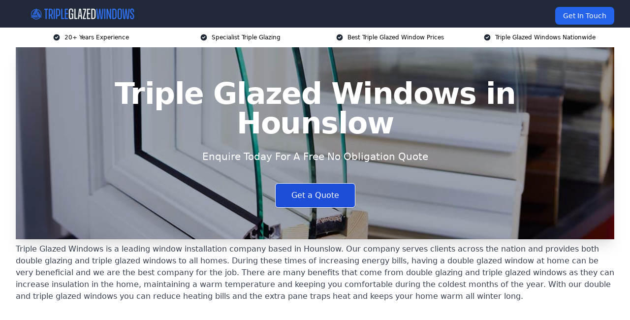

--- FILE ---
content_type: text/html; charset=UTF-8
request_url: https://tripleglazedwindows.uk/near-me/greater-london-hounslow/
body_size: 21922
content:
<!doctype html>
<html lang="en-GB" >
<head>
    <title>Triple Glazed Windows in Hounslow</title>
<meta name="viewport" content="width=device-width, initial-scale=1.0"> 
<meta name='robots' content='index, follow, max-snippet, max-video-preview, max-image-preview:large' />
<link rel="alternate" title="oEmbed (JSON)" type="application/json+oembed" href="https://tripleglazedwindows.uk/wp-json/oembed/1.0/embed?url=https%3A%2F%2Ftripleglazedwindows.uk%2Fnear-me%2Fservice-in-location%2F" />
<link rel="alternate" title="oEmbed (XML)" type="text/xml+oembed" href="https://tripleglazedwindows.uk/wp-json/oembed/1.0/embed?url=https%3A%2F%2Ftripleglazedwindows.uk%2Fnear-me%2Fservice-in-location%2F&#038;format=xml" />
<style id='wp-img-auto-sizes-contain-inline-css' type='text/css'>
img:is([sizes=auto i],[sizes^="auto," i]){contain-intrinsic-size:3000px 1500px}
/*# sourceURL=wp-img-auto-sizes-contain-inline-css */
</style>
<style id='wp-emoji-styles-inline-css' type='text/css'>

	img.wp-smiley, img.emoji {
		display: inline !important;
		border: none !important;
		box-shadow: none !important;
		height: 1em !important;
		width: 1em !important;
		margin: 0 0.07em !important;
		vertical-align: -0.1em !important;
		background: none !important;
		padding: 0 !important;
	}
/*# sourceURL=wp-emoji-styles-inline-css */
</style>
<style id='wp-block-library-inline-css' type='text/css'>
:root{--wp-block-synced-color:#7a00df;--wp-block-synced-color--rgb:122,0,223;--wp-bound-block-color:var(--wp-block-synced-color);--wp-editor-canvas-background:#ddd;--wp-admin-theme-color:#007cba;--wp-admin-theme-color--rgb:0,124,186;--wp-admin-theme-color-darker-10:#006ba1;--wp-admin-theme-color-darker-10--rgb:0,107,160.5;--wp-admin-theme-color-darker-20:#005a87;--wp-admin-theme-color-darker-20--rgb:0,90,135;--wp-admin-border-width-focus:2px}@media (min-resolution:192dpi){:root{--wp-admin-border-width-focus:1.5px}}.wp-element-button{cursor:pointer}:root .has-very-light-gray-background-color{background-color:#eee}:root .has-very-dark-gray-background-color{background-color:#313131}:root .has-very-light-gray-color{color:#eee}:root .has-very-dark-gray-color{color:#313131}:root .has-vivid-green-cyan-to-vivid-cyan-blue-gradient-background{background:linear-gradient(135deg,#00d084,#0693e3)}:root .has-purple-crush-gradient-background{background:linear-gradient(135deg,#34e2e4,#4721fb 50%,#ab1dfe)}:root .has-hazy-dawn-gradient-background{background:linear-gradient(135deg,#faaca8,#dad0ec)}:root .has-subdued-olive-gradient-background{background:linear-gradient(135deg,#fafae1,#67a671)}:root .has-atomic-cream-gradient-background{background:linear-gradient(135deg,#fdd79a,#004a59)}:root .has-nightshade-gradient-background{background:linear-gradient(135deg,#330968,#31cdcf)}:root .has-midnight-gradient-background{background:linear-gradient(135deg,#020381,#2874fc)}:root{--wp--preset--font-size--normal:16px;--wp--preset--font-size--huge:42px}.has-regular-font-size{font-size:1em}.has-larger-font-size{font-size:2.625em}.has-normal-font-size{font-size:var(--wp--preset--font-size--normal)}.has-huge-font-size{font-size:var(--wp--preset--font-size--huge)}.has-text-align-center{text-align:center}.has-text-align-left{text-align:left}.has-text-align-right{text-align:right}.has-fit-text{white-space:nowrap!important}#end-resizable-editor-section{display:none}.aligncenter{clear:both}.items-justified-left{justify-content:flex-start}.items-justified-center{justify-content:center}.items-justified-right{justify-content:flex-end}.items-justified-space-between{justify-content:space-between}.screen-reader-text{border:0;clip-path:inset(50%);height:1px;margin:-1px;overflow:hidden;padding:0;position:absolute;width:1px;word-wrap:normal!important}.screen-reader-text:focus{background-color:#ddd;clip-path:none;color:#444;display:block;font-size:1em;height:auto;left:5px;line-height:normal;padding:15px 23px 14px;text-decoration:none;top:5px;width:auto;z-index:100000}html :where(.has-border-color){border-style:solid}html :where([style*=border-top-color]){border-top-style:solid}html :where([style*=border-right-color]){border-right-style:solid}html :where([style*=border-bottom-color]){border-bottom-style:solid}html :where([style*=border-left-color]){border-left-style:solid}html :where([style*=border-width]){border-style:solid}html :where([style*=border-top-width]){border-top-style:solid}html :where([style*=border-right-width]){border-right-style:solid}html :where([style*=border-bottom-width]){border-bottom-style:solid}html :where([style*=border-left-width]){border-left-style:solid}html :where(img[class*=wp-image-]){height:auto;max-width:100%}:where(figure){margin:0 0 1em}html :where(.is-position-sticky){--wp-admin--admin-bar--position-offset:var(--wp-admin--admin-bar--height,0px)}@media screen and (max-width:600px){html :where(.is-position-sticky){--wp-admin--admin-bar--position-offset:0px}}

/*# sourceURL=wp-block-library-inline-css */
</style><style id='global-styles-inline-css' type='text/css'>
:root{--wp--preset--aspect-ratio--square: 1;--wp--preset--aspect-ratio--4-3: 4/3;--wp--preset--aspect-ratio--3-4: 3/4;--wp--preset--aspect-ratio--3-2: 3/2;--wp--preset--aspect-ratio--2-3: 2/3;--wp--preset--aspect-ratio--16-9: 16/9;--wp--preset--aspect-ratio--9-16: 9/16;--wp--preset--color--black: #000000;--wp--preset--color--cyan-bluish-gray: #abb8c3;--wp--preset--color--white: #ffffff;--wp--preset--color--pale-pink: #f78da7;--wp--preset--color--vivid-red: #cf2e2e;--wp--preset--color--luminous-vivid-orange: #ff6900;--wp--preset--color--luminous-vivid-amber: #fcb900;--wp--preset--color--light-green-cyan: #7bdcb5;--wp--preset--color--vivid-green-cyan: #00d084;--wp--preset--color--pale-cyan-blue: #8ed1fc;--wp--preset--color--vivid-cyan-blue: #0693e3;--wp--preset--color--vivid-purple: #9b51e0;--wp--preset--gradient--vivid-cyan-blue-to-vivid-purple: linear-gradient(135deg,rgb(6,147,227) 0%,rgb(155,81,224) 100%);--wp--preset--gradient--light-green-cyan-to-vivid-green-cyan: linear-gradient(135deg,rgb(122,220,180) 0%,rgb(0,208,130) 100%);--wp--preset--gradient--luminous-vivid-amber-to-luminous-vivid-orange: linear-gradient(135deg,rgb(252,185,0) 0%,rgb(255,105,0) 100%);--wp--preset--gradient--luminous-vivid-orange-to-vivid-red: linear-gradient(135deg,rgb(255,105,0) 0%,rgb(207,46,46) 100%);--wp--preset--gradient--very-light-gray-to-cyan-bluish-gray: linear-gradient(135deg,rgb(238,238,238) 0%,rgb(169,184,195) 100%);--wp--preset--gradient--cool-to-warm-spectrum: linear-gradient(135deg,rgb(74,234,220) 0%,rgb(151,120,209) 20%,rgb(207,42,186) 40%,rgb(238,44,130) 60%,rgb(251,105,98) 80%,rgb(254,248,76) 100%);--wp--preset--gradient--blush-light-purple: linear-gradient(135deg,rgb(255,206,236) 0%,rgb(152,150,240) 100%);--wp--preset--gradient--blush-bordeaux: linear-gradient(135deg,rgb(254,205,165) 0%,rgb(254,45,45) 50%,rgb(107,0,62) 100%);--wp--preset--gradient--luminous-dusk: linear-gradient(135deg,rgb(255,203,112) 0%,rgb(199,81,192) 50%,rgb(65,88,208) 100%);--wp--preset--gradient--pale-ocean: linear-gradient(135deg,rgb(255,245,203) 0%,rgb(182,227,212) 50%,rgb(51,167,181) 100%);--wp--preset--gradient--electric-grass: linear-gradient(135deg,rgb(202,248,128) 0%,rgb(113,206,126) 100%);--wp--preset--gradient--midnight: linear-gradient(135deg,rgb(2,3,129) 0%,rgb(40,116,252) 100%);--wp--preset--font-size--small: 13px;--wp--preset--font-size--medium: 20px;--wp--preset--font-size--large: 36px;--wp--preset--font-size--x-large: 42px;--wp--preset--spacing--20: 0.44rem;--wp--preset--spacing--30: 0.67rem;--wp--preset--spacing--40: 1rem;--wp--preset--spacing--50: 1.5rem;--wp--preset--spacing--60: 2.25rem;--wp--preset--spacing--70: 3.38rem;--wp--preset--spacing--80: 5.06rem;--wp--preset--shadow--natural: 6px 6px 9px rgba(0, 0, 0, 0.2);--wp--preset--shadow--deep: 12px 12px 50px rgba(0, 0, 0, 0.4);--wp--preset--shadow--sharp: 6px 6px 0px rgba(0, 0, 0, 0.2);--wp--preset--shadow--outlined: 6px 6px 0px -3px rgb(255, 255, 255), 6px 6px rgb(0, 0, 0);--wp--preset--shadow--crisp: 6px 6px 0px rgb(0, 0, 0);}:where(.is-layout-flex){gap: 0.5em;}:where(.is-layout-grid){gap: 0.5em;}body .is-layout-flex{display: flex;}.is-layout-flex{flex-wrap: wrap;align-items: center;}.is-layout-flex > :is(*, div){margin: 0;}body .is-layout-grid{display: grid;}.is-layout-grid > :is(*, div){margin: 0;}:where(.wp-block-columns.is-layout-flex){gap: 2em;}:where(.wp-block-columns.is-layout-grid){gap: 2em;}:where(.wp-block-post-template.is-layout-flex){gap: 1.25em;}:where(.wp-block-post-template.is-layout-grid){gap: 1.25em;}.has-black-color{color: var(--wp--preset--color--black) !important;}.has-cyan-bluish-gray-color{color: var(--wp--preset--color--cyan-bluish-gray) !important;}.has-white-color{color: var(--wp--preset--color--white) !important;}.has-pale-pink-color{color: var(--wp--preset--color--pale-pink) !important;}.has-vivid-red-color{color: var(--wp--preset--color--vivid-red) !important;}.has-luminous-vivid-orange-color{color: var(--wp--preset--color--luminous-vivid-orange) !important;}.has-luminous-vivid-amber-color{color: var(--wp--preset--color--luminous-vivid-amber) !important;}.has-light-green-cyan-color{color: var(--wp--preset--color--light-green-cyan) !important;}.has-vivid-green-cyan-color{color: var(--wp--preset--color--vivid-green-cyan) !important;}.has-pale-cyan-blue-color{color: var(--wp--preset--color--pale-cyan-blue) !important;}.has-vivid-cyan-blue-color{color: var(--wp--preset--color--vivid-cyan-blue) !important;}.has-vivid-purple-color{color: var(--wp--preset--color--vivid-purple) !important;}.has-black-background-color{background-color: var(--wp--preset--color--black) !important;}.has-cyan-bluish-gray-background-color{background-color: var(--wp--preset--color--cyan-bluish-gray) !important;}.has-white-background-color{background-color: var(--wp--preset--color--white) !important;}.has-pale-pink-background-color{background-color: var(--wp--preset--color--pale-pink) !important;}.has-vivid-red-background-color{background-color: var(--wp--preset--color--vivid-red) !important;}.has-luminous-vivid-orange-background-color{background-color: var(--wp--preset--color--luminous-vivid-orange) !important;}.has-luminous-vivid-amber-background-color{background-color: var(--wp--preset--color--luminous-vivid-amber) !important;}.has-light-green-cyan-background-color{background-color: var(--wp--preset--color--light-green-cyan) !important;}.has-vivid-green-cyan-background-color{background-color: var(--wp--preset--color--vivid-green-cyan) !important;}.has-pale-cyan-blue-background-color{background-color: var(--wp--preset--color--pale-cyan-blue) !important;}.has-vivid-cyan-blue-background-color{background-color: var(--wp--preset--color--vivid-cyan-blue) !important;}.has-vivid-purple-background-color{background-color: var(--wp--preset--color--vivid-purple) !important;}.has-black-border-color{border-color: var(--wp--preset--color--black) !important;}.has-cyan-bluish-gray-border-color{border-color: var(--wp--preset--color--cyan-bluish-gray) !important;}.has-white-border-color{border-color: var(--wp--preset--color--white) !important;}.has-pale-pink-border-color{border-color: var(--wp--preset--color--pale-pink) !important;}.has-vivid-red-border-color{border-color: var(--wp--preset--color--vivid-red) !important;}.has-luminous-vivid-orange-border-color{border-color: var(--wp--preset--color--luminous-vivid-orange) !important;}.has-luminous-vivid-amber-border-color{border-color: var(--wp--preset--color--luminous-vivid-amber) !important;}.has-light-green-cyan-border-color{border-color: var(--wp--preset--color--light-green-cyan) !important;}.has-vivid-green-cyan-border-color{border-color: var(--wp--preset--color--vivid-green-cyan) !important;}.has-pale-cyan-blue-border-color{border-color: var(--wp--preset--color--pale-cyan-blue) !important;}.has-vivid-cyan-blue-border-color{border-color: var(--wp--preset--color--vivid-cyan-blue) !important;}.has-vivid-purple-border-color{border-color: var(--wp--preset--color--vivid-purple) !important;}.has-vivid-cyan-blue-to-vivid-purple-gradient-background{background: var(--wp--preset--gradient--vivid-cyan-blue-to-vivid-purple) !important;}.has-light-green-cyan-to-vivid-green-cyan-gradient-background{background: var(--wp--preset--gradient--light-green-cyan-to-vivid-green-cyan) !important;}.has-luminous-vivid-amber-to-luminous-vivid-orange-gradient-background{background: var(--wp--preset--gradient--luminous-vivid-amber-to-luminous-vivid-orange) !important;}.has-luminous-vivid-orange-to-vivid-red-gradient-background{background: var(--wp--preset--gradient--luminous-vivid-orange-to-vivid-red) !important;}.has-very-light-gray-to-cyan-bluish-gray-gradient-background{background: var(--wp--preset--gradient--very-light-gray-to-cyan-bluish-gray) !important;}.has-cool-to-warm-spectrum-gradient-background{background: var(--wp--preset--gradient--cool-to-warm-spectrum) !important;}.has-blush-light-purple-gradient-background{background: var(--wp--preset--gradient--blush-light-purple) !important;}.has-blush-bordeaux-gradient-background{background: var(--wp--preset--gradient--blush-bordeaux) !important;}.has-luminous-dusk-gradient-background{background: var(--wp--preset--gradient--luminous-dusk) !important;}.has-pale-ocean-gradient-background{background: var(--wp--preset--gradient--pale-ocean) !important;}.has-electric-grass-gradient-background{background: var(--wp--preset--gradient--electric-grass) !important;}.has-midnight-gradient-background{background: var(--wp--preset--gradient--midnight) !important;}.has-small-font-size{font-size: var(--wp--preset--font-size--small) !important;}.has-medium-font-size{font-size: var(--wp--preset--font-size--medium) !important;}.has-large-font-size{font-size: var(--wp--preset--font-size--large) !important;}.has-x-large-font-size{font-size: var(--wp--preset--font-size--x-large) !important;}
/*# sourceURL=global-styles-inline-css */
</style>

<style id='classic-theme-styles-inline-css' type='text/css'>
/*! This file is auto-generated */
.wp-block-button__link{color:#fff;background-color:#32373c;border-radius:9999px;box-shadow:none;text-decoration:none;padding:calc(.667em + 2px) calc(1.333em + 2px);font-size:1.125em}.wp-block-file__button{background:#32373c;color:#fff;text-decoration:none}
/*# sourceURL=/wp-includes/css/classic-themes.min.css */
</style>
<link rel='stylesheet' id='style-name-css' href='https://tripleglazedwindows.uk/wp-content/plugins/az-lists/az.css?ver=6.9' type='text/css' media='all' />
<link rel='stylesheet' id='ez-toc-css' href='https://tripleglazedwindows.uk/wp-content/plugins/easy-table-of-contents/assets/css/screen.min.css?ver=2.0.80' type='text/css' media='all' />
<style id='ez-toc-inline-css' type='text/css'>
div#ez-toc-container .ez-toc-title {font-size: 120%;}div#ez-toc-container .ez-toc-title {font-weight: 500;}div#ez-toc-container ul li , div#ez-toc-container ul li a {font-size: 95%;}div#ez-toc-container ul li , div#ez-toc-container ul li a {font-weight: 500;}div#ez-toc-container nav ul ul li {font-size: 90%;}.ez-toc-box-title {font-weight: bold; margin-bottom: 10px; text-align: center; text-transform: uppercase; letter-spacing: 1px; color: #666; padding-bottom: 5px;position:absolute;top:-4%;left:5%;background-color: inherit;transition: top 0.3s ease;}.ez-toc-box-title.toc-closed {top:-25%;}
.ez-toc-container-direction {direction: ltr;}.ez-toc-counter ul{counter-reset: item ;}.ez-toc-counter nav ul li a::before {content: counters(item, '.', decimal) '. ';display: inline-block;counter-increment: item;flex-grow: 0;flex-shrink: 0;margin-right: .2em; float: left; }.ez-toc-widget-direction {direction: ltr;}.ez-toc-widget-container ul{counter-reset: item ;}.ez-toc-widget-container nav ul li a::before {content: counters(item, '.', decimal) '. ';display: inline-block;counter-increment: item;flex-grow: 0;flex-shrink: 0;margin-right: .2em; float: left; }
/*# sourceURL=ez-toc-inline-css */
</style>
<script type="text/javascript" src="https://tripleglazedwindows.uk/wp-includes/js/jquery/jquery.min.js?ver=3.7.1" id="jquery-core-js"></script>
<script type="text/javascript" src="https://tripleglazedwindows.uk/wp-includes/js/jquery/jquery-migrate.min.js?ver=3.4.1" id="jquery-migrate-js"></script>
<link rel="https://api.w.org/" href="https://tripleglazedwindows.uk/wp-json/" /><link rel="EditURI" type="application/rsd+xml" title="RSD" href="https://tripleglazedwindows.uk/xmlrpc.php?rsd" />
<meta name="generator" content="WordPress 6.9" />
<link rel="canonical" href="https://tripleglazedwindows.uk/near-me/greater-london-hounslow/" /><meta name="description" content="At Triple Glazed Windows we provide specialist windows in Hounslow and surrounding areas such as Heston, Twickenham, Richmond upon Thames, Feltham, Brentford." /><meta name="keywords" content="triple glazed windows, windows, glazing, window glazing, window, triple glazing, triple glazing windows" /><meta name="geo.placename" content="Hounslow" /><meta name="geo.position" content="51.4677; -0.36174" /><meta name="geo.county" content="Greater London" /><meta name="geo.postcode" content="TW3 1" /><meta name="geo.region" content="London" /><meta name="geo.country" content="greater-london" /><meta property="business:contact_data:locality" content="Greater London" /><meta property="business:contact_data:zip" content="TW3 1" /><meta property="place:location:latitude" content="51.4677" /><meta property="place:location:longitude" content="-0.36174" /><meta property="business:contact_data:country_name" content="greater-london" /><meta property="og:url" content="https://tripleglazedwindows.uk/near-me/greater-london-hounslow/" /><meta property="og:title" content="Triple Glazed Windows in Hounslow - Aluminium and UPVC" /><meta property="og:description" content="We are Triple Glazed Windows. We offer our services in Hounslow and the following Heston, Twickenham, Richmond upon Thames, Feltham, Brentford" /><meta property="og:type" content="business.business" /><meta name="twitter:card" content="summary_large_image" /><meta name="twitter:site" content="Triple Glazed Windows" /><meta name="twitter:creator" content="Triple Glazed Windows" /><meta name="twitter:title" content="Triple Glazed Windows in Hounslow - Aluminium and UPVC" /><meta name="twitter:description" content="We are Triple Glazed Windows. We offer our services in Hounslow and the following Heston, Twickenham, Richmond upon Thames, Feltham, Brentford" />
        <script type="application/ld+json"> [{"address":{"@type":"PostalAddress","addressLocality":"Hounslow","addressRegion":"Greater London","postalCode":"TW3 1","addressCountry":"UK"},"@context":"http://schema.org","@type":"LocalBusiness","name":"Triple Glazed Windows","image":"https://tripleglazedwindows.uk/wp-content/uploads/triple-glazed-windows.jpg","priceRange":"£4,500 – £5,100","description":"Triple Glazed Windows in Hounslow specialises in providing high-performance triple glazing solutions for homes and businesses. Our expertly crafted windows offer exceptional energy efficiency, reducing heat loss and lowering energy bills. With advanced soundproofing and enhanced security features, our triple-glazed windows ensure comfort and peace of mind. We use premium materials and cutting-edge technology to deliver long-lasting, durable products tailored to your property’s style. Whether you're looking to upgrade for better insulation or reduce your carbon footprint, we cater to both modern and traditional designs. Trusted by homeowners and businesses alike, we deliver quality, reliability, and outstanding customer service with every installation.","logo":"https://tripleglazedwindows.uk/wp-content/uploads/triple-glazed-windows.png","url":"https://tripleglazedwindows.uk/near-me/greater-london-Hounslow/","Geo":{"@type":"GeoCoordinates","latitude":"51.4677","longitude":"-0.36174"},"alternateName":"Triple Glazed Windows Hounslow","areaServed":["Heston","Twickenham","Richmond upon Thames","Feltham","Brentford","Richmond","Hanworth","Southall","Hanwell","West Ealing"],"currenciesAccepted":"GBP","openingHours":"Mon-Fri 9am-5pm","legalName":"Triple Glazed Windows in Hounslow","makesOffer":{"@type":"Offer","itemOffered":["uPVC triple glazed window","aluminium window","timber window"]},"additionalType":["https://en.wikipedia.org/wiki/Hounslow","https://en.wikipedia.org/wiki/Insulated_glazing"],"email":"info@tripleglazedwindows.co.uk","brand":{"@type":"Brand","name":"Triple Glazed Windows"},"award":["Best Triple Glazed Windows Installer Greater London 2026","Top Rated Triple Pane Window Company Hounslow"]}]</script> <link rel="icon" href="https://tripleglazedwindows.uk/wp-content/uploads/triple-glazed-windows-icon-150x150.png" sizes="32x32" />
<link rel="icon" href="https://tripleglazedwindows.uk/wp-content/uploads/triple-glazed-windows-icon-300x300.png" sizes="192x192" />
<link rel="apple-touch-icon" href="https://tripleglazedwindows.uk/wp-content/uploads/triple-glazed-windows-icon-300x300.png" />
<meta name="msapplication-TileImage" content="https://tripleglazedwindows.uk/wp-content/uploads/triple-glazed-windows-icon-300x300.png" />
<link href="https://unpkg.com/tailwindcss@^2/dist/tailwind.min.css" rel="stylesheet">
<script src="https://cdnjs.cloudflare.com/ajax/libs/alpinejs/2.7.3/alpine.js" id="alpine"></script>
<link href="/wp-content/themes/dash-theme/style.css" rel="stylesheet">
<script src="/wp-content/themes/dash-theme/script.js" id="custom-script"></script>
</head>


<div class="w-full text-white bg-gray-800 sticky top-0 z-10">
  <div x-data="{ open: false }" class="flex flex-col max-w-screen-xl px-4 mx-auto md:items-center md:justify-between md:flex-row md:px-6 lg:px-8">
    <div class="p-4 flex flex-row items-center justify-between">
      <a href="/" class="text-lg tracking-widest text-gray-900 uppercase rounded-lg focus:outline-none focus:shadow-outline"><img class="h-6 w-auto" height="217" width="24" src="https://tripleglazedwindows.uk/wp-content/uploads/triple-glazed-windows.png"></a>
      <button class="md:hidden rounded-lg focus:outline-none focus:shadow-outline" @click="open = !open">
        <svg fill="currentColor" viewBox="0 0 20 20" class="w-6 h-6">
          <path x-show="!open" fill-rule="evenodd" d="M3 5a1 1 0 011-1h12a1 1 0 110 2H4a1 1 0 01-1-1zM3 10a1 1 0 011-1h12a1 1 0 110 2H4a1 1 0 01-1-1zM9 15a1 1 0 011-1h6a1 1 0 110 2h-6a1 1 0 01-1-1z" clip-rule="evenodd"></path>
          <path x-show="open" fill-rule="evenodd" d="M4.293 4.293a1 1 0 011.414 0L10 8.586l4.293-4.293a1 1 0 111.414 1.414L11.414 10l4.293 4.293a1 1 0 01-1.414 1.414L10 11.414l-4.293 4.293a1 1 0 01-1.414-1.414L8.586 10 4.293 5.707a1 1 0 010-1.414z" clip-rule="evenodd" style="display: none;"></path>
        </svg>
      </button>
    </div>



  <nav :class="{'flex': open, 'hidden': !open}" class="flex-col flex-grow pb-4 md:pb-0 hidden md:flex md:justify-end md:flex-row">
              <a href="#contact" class="px-4 py-2 mt-2 bg-blue-600 text-white text-sm rounded-lg md:ml-4 hover:bg-blue-700">Get In Touch</a>   
  </nav>





  </div>
</div>
  <div class="bg-white">
  <div class="max-w-7xl mx-auto py-3 px-2 sm:px-6 lg:px-8">
    <div class="grid grid-cols-2 lg:grid-cols-4 text-xs">
    	  <div class='col-span-1 flex justify-center'>
      <svg xmlns="http://www.w3.org/2000/svg" viewBox="0 0 20 20" fill="currentColor" class="mr-2 h-4 w-4 text-gray-800">
      <path fill-rule="evenodd" d="M10 18a8 8 0 100-16 8 8 0 000 16zm3.707-9.293a1 1 0 00-1.414-1.414L9 10.586 7.707 9.293a1 1 0 00-1.414 1.414l2 2a1 1 0 001.414 0l4-4z" clip-rule="evenodd"></path>
      </svg>
        <p>20+ Years Experience</p>
      </div>
		  <div class='col-span-1 flex justify-center'>
      <svg xmlns="http://www.w3.org/2000/svg" viewBox="0 0 20 20" fill="currentColor" class="mr-2 h-4 w-4 text-gray-800">
      <path fill-rule="evenodd" d="M10 18a8 8 0 100-16 8 8 0 000 16zm3.707-9.293a1 1 0 00-1.414-1.414L9 10.586 7.707 9.293a1 1 0 00-1.414 1.414l2 2a1 1 0 001.414 0l4-4z" clip-rule="evenodd"></path>
      </svg>
        <p>Specialist Triple Glazing</p>
      </div>
		  <div class='col-span-1 justify-center hidden md:flex'>
      <svg xmlns="http://www.w3.org/2000/svg" viewBox="0 0 20 20" fill="currentColor" class="mr-2 h-4 w-4 text-gray-800">
      <path fill-rule="evenodd" d="M10 18a8 8 0 100-16 8 8 0 000 16zm3.707-9.293a1 1 0 00-1.414-1.414L9 10.586 7.707 9.293a1 1 0 00-1.414 1.414l2 2a1 1 0 001.414 0l4-4z" clip-rule="evenodd"></path>
      </svg>
        <p>Best Triple Glazed Window Prices</p>
      </div>
		  <div class='col-span-1 justify-center hidden md:flex'>
      <svg xmlns="http://www.w3.org/2000/svg" viewBox="0 0 20 20" fill="currentColor" class="mr-2 h-4 w-4 text-gray-800">
      <path fill-rule="evenodd" d="M10 18a8 8 0 100-16 8 8 0 000 16zm3.707-9.293a1 1 0 00-1.414-1.414L9 10.586 7.707 9.293a1 1 0 00-1.414 1.414l2 2a1 1 0 001.414 0l4-4z" clip-rule="evenodd"></path>
      </svg>
        <p>Triple Glazed Windows Nationwide</p>
      </div>
		    </div>
  </div>
</div>



<!--hero Section-->
<div class="relative">
   <div class="max-w-7xl mx-auto sm:px-6 lg:px-8">
      <div class="relative shadow-xl sm:overflow-hidden">
         <div class="absolute inset-0">
			             <img class="h-full w-full object-cover" src="https://tripleglazedwindows.uk/wp-content/uploads/triple-glazed-windows.jpg">
            <div class="absolute inset-0 bg-gray-400 mix-blend-multiply"></div>
         </div>
         <div class="relative px-4 py-16 sm:px-6 sm:py-24 lg:py-16 lg:px-8">
            <h1 class="text-center text-4xl font-extrabold tracking-tight sm:text-5xl lg:text-6xl">
               <span class="block text-white">Triple Glazed Windows in Hounslow</span>
            </h1>
            <p class="mt-6 max-w-lg mx-auto text-center text-xl text-white sm:max-w-3xl">
               Enquire Today For A Free No Obligation Quote            </p>
            <div class="mt-10 max-w-sm mx-auto sm:max-w-none sm:flex sm:justify-center">
                  <a href="#contact" class="border-white flex items-center justify-center px-4 py-3 border border-transparent text-base font-medium rounded-md shadow-sm text-white bg-blue-700 hover:bg-opacity-70 sm:px-8">
                  Get a Quote                  </a>
            </div>
         </div>
      </div>
   </div>
</div>

<!--content -->
<div class="mbc max-w-7xl mx-auto px-8 mt-2 text-gray-700 mx-auto">
<a href="/">Triple Glazed Windows</a> is a leading window installation company based in Hounslow.

Our company serves clients across the nation and provides both double glazing and triple glazed windows to all homes. During these times of increasing energy bills, having a double glazed window at home can be very beneficial and we are the best company for the job.

There are many benefits that come from double glazing and triple glazed windows as they can increase insulation in the home, maintaining a warm temperature and keeping you comfortable during the coldest months of the year. With our double and triple glazed windows you can reduce heating bills and the extra pane traps heat and keeps your home warm all winter long.

<style>.embed-container { position: relative; padding-bottom: 56.25%; height: 0; overflow: hidden; max-width: 100%; } .embed-container iframe, .embed-container object, .embed-container embed { position: absolute; top: 0; left: 0; width: 100%; height: 100%; }</style>
<div class="embed-container"><iframe src="https://www.youtube.com/embed//qaGc2c21vs4" frameborder="0" allowfullscreen="allowfullscreen"></iframe></div>
We have been working in this field for many years now, ensuring we have the experience necessary to provide a great experience to all our clients. Our windows are thermally efficient and energy efficient which is why they are the best in the business.

We are proud to have been recently voted the <a href="https://tripleglazedwindows.uk/">Top 10 Triple Glazed Windows and Doors Company</a> in the United Kingdom when up against all of the top-rated Triple Glazing Companies.

Our Hounslow team provides the installation of all double glazing and triple glazing for an affordable rate and serve clients across the UK. You can find our double glazed windows in homes in every region, all of which have been installed by our expert team.

If you want to decrease your energy bills in January 2026 this season while also keeping your home warm, then you have come to the right place. Please contact the team today to see how we can help.

<div class="blk-cta"><a class="blk-cta__lnk red " href="#contact">Get In Touch Today</a></div>

<div id="ez-toc-container" class="ez-toc-v2_0_80 counter-hierarchy ez-toc-counter ez-toc-grey ez-toc-container-direction">
<div class="ez-toc-title-container">
<p class="ez-toc-title" style="cursor:inherit">Table of Contents</p>
<span class="ez-toc-title-toggle"><a href="#" class="ez-toc-pull-right ez-toc-btn ez-toc-btn-xs ez-toc-btn-default ez-toc-toggle" aria-label="Toggle Table of Content"><span class="ez-toc-js-icon-con"><span class=""><span class="eztoc-hide" style="display:none;">Toggle</span><span class="ez-toc-icon-toggle-span"><svg style="fill: #999;color:#999" xmlns="http://www.w3.org/2000/svg" class="list-377408" width="20px" height="20px" viewBox="0 0 24 24" fill="none"><path d="M6 6H4v2h2V6zm14 0H8v2h12V6zM4 11h2v2H4v-2zm16 0H8v2h12v-2zM4 16h2v2H4v-2zm16 0H8v2h12v-2z" fill="currentColor"></path></svg><svg style="fill: #999;color:#999" class="arrow-unsorted-368013" xmlns="http://www.w3.org/2000/svg" width="10px" height="10px" viewBox="0 0 24 24" version="1.2" baseProfile="tiny"><path d="M18.2 9.3l-6.2-6.3-6.2 6.3c-.2.2-.3.4-.3.7s.1.5.3.7c.2.2.4.3.7.3h11c.3 0 .5-.1.7-.3.2-.2.3-.5.3-.7s-.1-.5-.3-.7zM5.8 14.7l6.2 6.3 6.2-6.3c.2-.2.3-.5.3-.7s-.1-.5-.3-.7c-.2-.2-.4-.3-.7-.3h-11c-.3 0-.5.1-.7.3-.2.2-.3.5-.3.7s.1.5.3.7z"/></svg></span></span></span></a></span></div>
<nav><ul class='ez-toc-list ez-toc-list-level-1 eztoc-toggle-hide-by-default' ><li class='ez-toc-page-1 ez-toc-heading-level-2'><a class="ez-toc-link ez-toc-heading-1" href="#Who_Are_We" >Who Are We?</a></li><li class='ez-toc-page-1 ez-toc-heading-level-2'><a class="ez-toc-link ez-toc-heading-2" href="#Why_Choose_Us_for_Your_Triple_Glazed_Windows" >Why Choose Us for Your Triple Glazed Windows?</a><ul class='ez-toc-list-level-3' ><li class='ez-toc-heading-level-3'><a class="ez-toc-link ez-toc-heading-3" href="#Over_10_Years_of_Experience" >Over 10 Years of Experience</a></li><li class='ez-toc-page-1 ez-toc-heading-level-3'><a class="ez-toc-link ez-toc-heading-4" href="#Accredited_Triple_Glazed_Window_Company" >Accredited Triple Glazed Window Company</a></li></ul></li><li class='ez-toc-page-1 ez-toc-heading-level-2'><a class="ez-toc-link ez-toc-heading-5" href="#Triple_Glazed_Window_Materials" >Triple Glazed Window Materials</a><ul class='ez-toc-list-level-3' ><li class='ez-toc-heading-level-3'><a class="ez-toc-link ez-toc-heading-6" href="#uPVC" >uPVC</a></li><li class='ez-toc-page-1 ez-toc-heading-level-3'><a class="ez-toc-link ez-toc-heading-7" href="#Aluminium" >Aluminium</a></li><li class='ez-toc-page-1 ez-toc-heading-level-3'><a class="ez-toc-link ez-toc-heading-8" href="#Timber" >Timber</a></li></ul></li><li class='ez-toc-page-1 ez-toc-heading-level-2'><a class="ez-toc-link ez-toc-heading-9" href="#Triple_Glazed_Window_Styles" >Triple Glazed Window Styles</a><ul class='ez-toc-list-level-3' ><li class='ez-toc-heading-level-3'><a class="ez-toc-link ez-toc-heading-10" href="#Triple_Glazed_Flush_Windows_Hounslow" >Triple Glazed Flush Windows Hounslow</a></li><li class='ez-toc-page-1 ez-toc-heading-level-3'><a class="ez-toc-link ez-toc-heading-11" href="#Triple_Glazed_Bay_Windows_Hounslow" >Triple Glazed Bay Windows Hounslow</a></li><li class='ez-toc-page-1 ez-toc-heading-level-3'><a class="ez-toc-link ez-toc-heading-12" href="#Triple_Glazed_Tilt_and_Turn_Windows_Hounslow" >Triple Glazed Tilt and Turn Windows Hounslow</a></li><li class='ez-toc-page-1 ez-toc-heading-level-3'><a class="ez-toc-link ez-toc-heading-13" href="#Triple_Glazed_Cottage_Windows_Hounslow" >Triple Glazed Cottage Windows Hounslow</a></li><li class='ez-toc-page-1 ez-toc-heading-level-3'><a class="ez-toc-link ez-toc-heading-14" href="#Triple_Glazed_Sash_Windows_Hounslow" >Triple Glazed Sash Windows Hounslow</a></li></ul></li><li class='ez-toc-page-1 ez-toc-heading-level-2'><a class="ez-toc-link ez-toc-heading-15" href="#Triple_Glazed_Windows_Cost" >Triple Glazed Windows Cost</a><ul class='ez-toc-list-level-3' ><li class='ez-toc-heading-level-3'><a class="ez-toc-link ez-toc-heading-16" href="#Factors_affecting_the_total_triple_glazing_cost" >Factors affecting the total triple glazing cost</a></li></ul></li><li class='ez-toc-page-1 ez-toc-heading-level-2'><a class="ez-toc-link ez-toc-heading-17" href="#Triple_Glazing_vs_Double_Glazing" >Triple Glazing vs Double Glazing</a></li><li class='ez-toc-page-1 ez-toc-heading-level-2'><a class="ez-toc-link ez-toc-heading-18" href="#Benefits_of_Triple_Glazing" >Benefits of Triple Glazing</a><ul class='ez-toc-list-level-3' ><li class='ez-toc-heading-level-3'><a class="ez-toc-link ez-toc-heading-19" href="#Creating_Coziness" >Creating Coziness</a></li><li class='ez-toc-page-1 ez-toc-heading-level-3'><a class="ez-toc-link ez-toc-heading-20" href="#Reduced_U_Value" >Reduced U Value</a></li><li class='ez-toc-page-1 ez-toc-heading-level-3'><a class="ez-toc-link ez-toc-heading-21" href="#Noise_Reduction" >Noise Reduction</a></li></ul></li><li class='ez-toc-page-1 ez-toc-heading-level-2'><a class="ez-toc-link ez-toc-heading-22" href="#Frequently_Asked_Questions" >Frequently Asked Questions</a><ul class='ez-toc-list-level-3' ><li class='ez-toc-heading-level-3'><a class="ez-toc-link ez-toc-heading-23" href="#Are_Triple_Glazed_Windows_Worth_It" >Are Triple Glazed Windows Worth It?</a></li><li class='ez-toc-page-1 ez-toc-heading-level-3'><a class="ez-toc-link ez-toc-heading-24" href="#Is_triple_glazing_any_better_than_double_glazing" >Is triple glazing any better than double glazing?</a></li><li class='ez-toc-page-1 ez-toc-heading-level-3'><a class="ez-toc-link ez-toc-heading-25" href="#What_is_triple_glazing" >What is triple glazing?</a></li><li class='ez-toc-page-1 ez-toc-heading-level-3'><a class="ez-toc-link ez-toc-heading-26" href="#Do_you_get_condensation_with_triple_glazing" >Do you get condensation with triple glazing?</a></li><li class='ez-toc-page-1 ez-toc-heading-level-3'><a class="ez-toc-link ez-toc-heading-27" href="#Will_triple_glazing_make_my_house_warmer" >Will triple glazing make my house warmer?</a></li><li class='ez-toc-page-1 ez-toc-heading-level-3'><a class="ez-toc-link ez-toc-heading-28" href="#How_long_does_triple_glazing_last" >How long does triple glazing last?</a></li></ul></li><li class='ez-toc-page-1 ez-toc-heading-level-2'><a class="ez-toc-link ez-toc-heading-29" href="#Manufacturers" >Manufacturers</a></li><li class='ez-toc-page-1 ez-toc-heading-level-2'><a class="ez-toc-link ez-toc-heading-30" href="#Get_in_Touch" >Get in Touch</a></li><li class='ez-toc-page-1 ez-toc-heading-level-2'><a class="ez-toc-link ez-toc-heading-31" href="#Find_More_Info" >Find More Info</a></li><li class='ez-toc-page-1 ez-toc-heading-level-2'><a class="ez-toc-link ez-toc-heading-32" href="#What_Others_Say_About_Our_Services" >What Others Say About Our Services</a></li></ul></nav></div>

<h2><span class="ez-toc-section" id="Who_Are_We"></span>Who Are We?<span class="ez-toc-section-end"></span></h2>
We are specialists triple glazed windows installers that serve clients in Hounslow.

Our company has been working in the field of double glazing and now triple glazing for decades, ensuring we can offer the best service to all our clients. You can find our double glazed windows in homes across the country and we will not be beaten on price.

As a leader in triple glazing, we are helping families across the UK reduce heating bills and maintain safe in their homes during these difficult times and have done so for many years.
<h2><span class="ez-toc-section" id="Why_Choose_Us_for_Your_Triple_Glazed_Windows"></span>Why Choose Us for Your Triple Glazed Windows?<span class="ez-toc-section-end"></span></h2>
We provide the best types of triple glazing available in November 2022 at an extremely high quality.

Our company is a leading installer of triple glazing and have worked with clients across the UK. We provide double glazing and triple glazing to all kinds of clients across the nation, helping homeowners and businesses reduce their energy bills by providing them with thermal insulation through our products.

What sets our company apart form any other window installation team is the fact we specialist in triple glazing. Most companies only offer double glazing, but we provide that third pane to all our products to make them even better in terms of energy efficiency and thermal efficiency.

We work with our clients throughout every stage of the installation, ensuring that we are on hand to solve any issues and prevent problems. We will be with you until the the project is completed to provide expert advice and guidance.

<img loading="lazy" decoding="async" class="alignnone wp-image-413 size-full" src="https://tripleglazedwindows.uk/wp-content/uploads/1.png" alt="Triple Glazed Windows Hounslow TW3 1" width="1500" height="500" srcset="https://tripleglazedwindows.uk/wp-content/uploads/1.png 1500w, https://tripleglazedwindows.uk/wp-content/uploads/1-300x100.png 300w, https://tripleglazedwindows.uk/wp-content/uploads/1-1024x341.png 1024w, https://tripleglazedwindows.uk/wp-content/uploads/1-768x256.png 768w" sizes="auto, (max-width: 1500px) 100vw, 1500px" />
<h3><span class="ez-toc-section" id="Over_10_Years_of_Experience"></span>Over 10 Years of Experience<span class="ez-toc-section-end"></span></h3>
Our company has over 10 years of experience working in triple glazed windows in Hounslow.

We have supplied and installed triple glazing to thousands of homes and facilities across the nation, ensuring we are one of the best companies out there for the job.

Over the years, we have seen a lot of change to the homes we work with but one thing remains the same and that is people&#8217;s need for thermally efficient windows and decreased energy bills. This is why we have a range of products on offer and can provide the best triple-glazed window for your needs.

You can find our products at a range of locations across the country and we continue to be a leading supplier of both double glazing and triple glazing.
<h3><span class="ez-toc-section" id="Accredited_Triple_Glazed_Window_Company"></span>Accredited Triple Glazed Window Company<span class="ez-toc-section-end"></span></h3>
Our company is fully accredited in triple glazed windows and we have all the necessary certifications to do this work right.

We have been installing triple glazed windows for over a decade now and only work with the best in the business. All of our installers are fully accredited and highly experienced in this work.

Our company works to provide products with the highest energy performance to ensure the best for our clients. This is why we provide triple glazed windows as well as double glazing to ensure we can offer the best service every time.

If you are interested in the work we do in Hounslow, please contact the team today.

<div class="blk-cta"><a class="blk-cta__lnk green " href="#contact">Receive Best Online Quotes Available</a></div>
<h2><span class="ez-toc-section" id="Triple_Glazed_Window_Materials"></span>Triple Glazed Window Materials<span class="ez-toc-section-end"></span></h2>
Triple glazed windows are widely used in cold climate countries, like Sweden and Norway, because of their high performance.

We are all aware of the benefits that a double glazed window can bring to the home and triple glazing goes even further. With the third pane of glass, these are even better for energy efficiency and thermal performance helping to prevent cold air from entering the home during all seasons.

To ensure we can provide the best products for thermal performance, we have multiple options. This allows us to work with all our Hounslow clients needs, as well as building regulations across the country, when installing triple glazing.

We provide the following double glazed windows and triple glazed windows to our clients:
<h3><span class="ez-toc-section" id="uPVC"></span>uPVC<span class="ez-toc-section-end"></span></h3>
These are our most popular thermally efficient triple glazed windows as they offer a minimalist, modern appearance to any home. When people opt to get new windows installed, this is usually the option they go for because it is highly versatile.

Our uPVC triple glazed windows in Hounslow are designed to be durable so they will last a long time. The simple modern design can suit any home and we can provide replacement windows to fit into the current spaces.

Any style of window can be made using uPVC and this is often the most affordable material to use. As uPVC is a versatile material, we can offer a range of finishes to all triple glazing installation and can provide all colours to suit your home.

We offer both double glazed and triple glazed in this material, ensuring there is something for everyone&#8217;s need and budget.
<h3><span class="ez-toc-section" id="Aluminium"></span>Aluminium<span class="ez-toc-section-end"></span></h3>
Our aluminium window frame is the slimmest one available which makes it suitable for all kinds of homes. We can meet your needs for square metre and glazing, as we offer both double glazed and triple glazed windows in this material.

There are many benefits that come from using aluminium for the external pane, including the fact these are incredibly durable and secure so they will last a long time in any climate.

People opt for these kind of window frames because they are low maintenance while offering the sleek, modern appearance that is highly desirable these days. We can install triple glazing to these frames to suit your needs. There are initial costs per pane of glass but we aim to be cost effective in our services.

Due to their thin frames, these have more glass than other options and can bring in more natural light as well as more heat to your home.

Whether you want your new windows to have two or three panes of glass, our team will offer the best, energy performance windows for you.
<h3><span class="ez-toc-section" id="Timber"></span>Timber<span class="ez-toc-section-end"></span></h3>
If you are wanting to replace your single glazed windows in Hounslow but currently live in a listed building or period property, then timber frames are the best way to go.

A timber window can be installed to meet strict building regulations, while also offering more heat than your old windows. We can install two panes to these frames, increasing the solar gain from the sun&#8217;s energy so your property will be warmer throughout the year without increasing energy bills.

Our timber frames come in a variety of finishes and stains to suit the property style.

<div class="blk-cta"><a class="blk-cta__lnk blue " href="#contact">Contact Our Team For Best Rates in Hounslow</a></div>
<h2><span class="ez-toc-section" id="Triple_Glazed_Window_Styles"></span>Triple Glazed Window Styles<span class="ez-toc-section-end"></span></h2>
As well as creating windows and doors out of several materials, we also offer a variety of styles. This ensures we can work with all kinds of clients across the UK.

Our double glazed and triple glazed windows come in the following designs:
<h3><span class="ez-toc-section" id="Triple_Glazed_Flush_Windows_Hounslow"></span>Triple Glazed Flush Windows Hounslow<span class="ez-toc-section-end"></span></h3>
A flush window is a great option for a range of Hounslow properties because it has a contemporary, slim appearance. This allows for more glass to be shown, which is highly beneficial when you are paying for an extra pane to be installed and can bring in more heat than any other option.

Flush windows, also known as casement, are made to have a clean, flat finish which is where they get the name. They are installed to be flush against the walls of the property with almost invisible joins.

With an A + energy rating and 1.3 u Value, these are highly efficient. Ready to get your triple glazing installed? Contact our team today!

<img loading="lazy" decoding="async" class="alignnone wp-image-414 size-full" src="https://tripleglazedwindows.uk/wp-content/uploads/2.png" alt="Triple Glazed Window Styles Hounslow" width="1500" height="500" srcset="https://tripleglazedwindows.uk/wp-content/uploads/2.png 1500w, https://tripleglazedwindows.uk/wp-content/uploads/2-300x100.png 300w, https://tripleglazedwindows.uk/wp-content/uploads/2-1024x341.png 1024w, https://tripleglazedwindows.uk/wp-content/uploads/2-768x256.png 768w" sizes="auto, (max-width: 1500px) 100vw, 1500px" />

<div class="blk-cta"><a class="blk-cta__lnk green " href="#contact">Get Prices</a></div>
<h3><span class="ez-toc-section" id="Triple_Glazed_Bay_Windows_Hounslow"></span>Triple Glazed Bay Windows Hounslow<span class="ez-toc-section-end"></span></h3>
Bay windows with double glazing can offer some charm and character to any property, helping to keep the unique features of your home while also increasing thermal insulation.

A bay window is an arrangement of three or more individual window units, which is installed as a projection to the wall. Unlike flush frames, these do not smoothly fit against the walls and instead protrude to offer character to the property.

The centre pane of glass is usually the largest when it comes to bay windows and this can be made using double glazing or triple glazing.

Due to the amount of glass used for these, they are highly energy efficient with a window u value of 1.3. These can be installed with any kind of frame and material you desire, as well as a unique configuration to suit your property in Hounslow.
<h3><span class="ez-toc-section" id="Triple_Glazed_Tilt_and_Turn_Windows_Hounslow"></span>Triple Glazed Tilt and Turn Windows Hounslow<span class="ez-toc-section-end"></span></h3>
Our windows of this category are designed to offer easy maintenance and secure ventilation.

They turn inwards which makes cleaning easier, as well as offering additional security to the home. These are usually installed using low maintenance uPVC making them suitable for all kinds of properties and they are designed to last.

A double glazed window of this style is one of the most versatile options you can choose and we have two options of openings. Whether you chose for the window to tilt horizontally or vertically depends on your needs and that of the building regulations, but we can provide everything you need with our installation services.

Coming in a range of finishes and glass options, these windows can reduce heat loss from the home and are installed as A rated double glazing as standard. We can add three panes of glass is required to lower the window u value and increase the efficiency.
<h3><span class="ez-toc-section" id="Triple_Glazed_Cottage_Windows_Hounslow"></span>Triple Glazed Cottage Windows Hounslow<span class="ez-toc-section-end"></span></h3>
If you are replacing your single glazing windows but want to keep the traditional appearance of your home, then these are a great option.

Cottage double glazed windows are designed to replicate traditional cottage windows which can be seen across the UK and are a great way to preserve the character of your home. These are installed as a triple or double glazed window that gives the appearance of separate panes of glass, while preserving the energy efficiency associated with triple glazing.

We can ensure a A rated double glazing or triple glazing for these, as well as a low u value while also creating a traditional appearance to your home. The low iron glass is installed to look like separate panes and can be fitted in uPVC frames to suit all modern needs.
<h3><span class="ez-toc-section" id="Triple_Glazed_Sash_Windows_Hounslow"></span>Triple Glazed Sash Windows Hounslow<span class="ez-toc-section-end"></span></h3>
Triple glazing sash windows can prevent heat loss and reduce energy bills while also keeping in with the regulations for your listed or period property.

Our new double glazing windows of this style are made to meet the traditional period design, while meeting modern requirements to provide energy savings. Despite the sash opening of the window, our frames are designed to reduce draughts in the home and this is made even more effective with triple glazing.

We can provide these in the traditional wooden frame or offer uPVC for a modern feel and low maintenance replacement windows. They all come with smooth mechanisms to make it easy to open the window and bring fresh air into the property without losing heat.

<div class="blk-cta"><a class="blk-cta__lnk red " href="#contact">Receive Top Online Quotes Here</a></div>
<h2><span class="ez-toc-section" id="Triple_Glazed_Windows_Cost"></span>Triple Glazed Windows Cost<span class="ez-toc-section-end"></span></h2>
The cost of triple glazing in Hounslow is between £4,500 &#8211; £5,100 based on an average property.

There are several factors that contribute to triple glazing costs and we aim to provide a cost effective service to all our clients. As there is more glass and therefore larger frames required for triple glazing compared to a single glazed window, you can expect a higher price tag.

However, due to the benefits it can provide the triple glazing worth is much more than the price and this will continue to years to come.
<h3><span class="ez-toc-section" id="Factors_affecting_the_total_triple_glazing_cost"></span>Factors affecting the total triple glazing cost<span class="ez-toc-section-end"></span></h3>
The cost of triple glazing can vary based on several factors, such as:
<ul>
 	<li>the size of the property and therefore how many windows are needed</li>
 	<li>the location in the UK, but we serve all regions</li>
 	<li>accessibility of the property</li>
 	<li>type and size of each window</li>
 	<li>colour of frame, and we offer mutliple options for each</li>
 	<li>type of glass used, such as low emissivity glass (also known as low e glass)</li>
 	<li>waste removal</li>
</ul>
We offer a complete service for all of triple glazed window installations and can provide double glazing if this is required.

To learn more about how much triple glazed windows cost and to request a quote, please contact the team today.
<h2><span class="ez-toc-section" id="Triple_Glazing_vs_Double_Glazing"></span>Triple Glazing vs Double Glazing<span class="ez-toc-section-end"></span></h2>
Triple glazing is essentially an upgrade from double glazing because it has an additional pane of glass. Whereas double glazing is installed with two panes of glass, triple glazing has three which creates two sealed cavities.

The additional layers of glass can provide more benefits. During this time of increasing energy costs in Hounslow, it makes sense for people to consider triple glazing for their home or business because that additional pane of glass can improve conditions significantly. As well as the additional layer of glass, triple glazing comes with a layer of insulating gas in the centre pane.

The inert gas is usually argon which is thicker than air meaning it will trap as much heat as possible which is where the high triple glazing energy rating comes from. This is known as the U or G value.

We have a range of options for triple glazing and can ensure that windows with this extra pane of glass fit in with your needs every time. Our windows will be made to the exact square metre requirements for your home and we have a range of options.

Contact the team to learn more.
<h2><span class="ez-toc-section" id="Benefits_of_Triple_Glazing"></span>Benefits of Triple Glazing<span class="ez-toc-section-end"></span></h2>
There are many benefits that triple glazing can provide which makes it a better option than double glazing or the traditional single glazing we have in Hounslow.

You can determine the triple glazing worth based on the following benefits:
<h3><span class="ez-toc-section" id="Creating_Coziness"></span>Creating Coziness<span class="ez-toc-section-end"></span></h3>
Triple glazing offers a great deal of benefits to homes including the atmosphere it can provide.

As these are renowned for their energy efficiency, with their low e glass and triple panes, triple glazing can create a comfortable and cosy environment in any home. This applies to any kind of window you choose, whether this is bay windows or flush windows, because triple glazing has a great energy performance and maintains heat well.

By ensuring that less heat escapes the home, while also bringing in good levels of natural sunlight you will find that your Hounslow home is more cosy with triple glazing.

<img loading="lazy" decoding="async" class="alignnone wp-image-415 size-full" src="https://tripleglazedwindows.uk/wp-content/uploads/3.png" alt="Benefits of Triple Glazing Hounslow" width="1500" height="500" srcset="https://tripleglazedwindows.uk/wp-content/uploads/3.png 1500w, https://tripleglazedwindows.uk/wp-content/uploads/3-300x100.png 300w, https://tripleglazedwindows.uk/wp-content/uploads/3-1024x341.png 1024w, https://tripleglazedwindows.uk/wp-content/uploads/3-768x256.png 768w" sizes="auto, (max-width: 1500px) 100vw, 1500px" />
<h3><span class="ez-toc-section" id="Reduced_U_Value"></span>Reduced U Value<span class="ez-toc-section-end"></span></h3>
The u value of a window indicates how energy efficient it is and is a way to determine the energy performance of double glazing and triple glazing.

With that in mind, most triple glazing windows how a low u value of 1.3 which is one of the best in the business. This comes from the three panes and the fact that low e glass is used, meaning the triple glazing energy rating is high in all climates as well as the additional layer of argon gas. This additional layer of argon gas, which is an insulating gas that is heavier than air and therefore makes a great thermal layer, is what makes triple glazing so effective.

This is commonly installed in the centre pane, between the two layers of glass for the best performance. It can contribute to how effective this window reflects heat, offering better temperatures inside the home and reduce carbon emissions.

The reduce u value is something to consider if you are wanting to prevent heat loss from the home and reduce energy bills.
<h3><span class="ez-toc-section" id="Noise_Reduction"></span>Noise Reduction<span class="ez-toc-section-end"></span></h3>
Noise pollution is an issue in many regions in Hounslow and our triple glazing can help with this.

Not only do these windows provide thermal efficiency and increase solar gain in the home, they can also reduce the noise from outside. This allows you to protect your peace at home and literally shut out the rest of the world due to the thick glass and multiple layers offered by triple glazing.
<h2><span class="ez-toc-section" id="Frequently_Asked_Questions"></span>Frequently Asked Questions<span class="ez-toc-section-end"></span></h2>
<h3><span class="ez-toc-section" id="Are_Triple_Glazed_Windows_Worth_It"></span>Are Triple Glazed Windows Worth It?<span class="ez-toc-section-end"></span></h3>
Triple glazed windows are worth the money.

Triple glazing is more expensive than double or single glazed windows but there is a good reason for this. Not only do these windows come with additional layers of glass, but there is also a centre pane of insulating gas has a great solar gain as it reflects heat.

Triple glazing costs are more than any other kind of window, but it is worth it due to the benefits it provides. Additional features can be added, all of which contribute to the total triple glazing cost.
<h3><span class="ez-toc-section" id="Is_triple_glazing_any_better_than_double_glazing"></span>Is triple glazing any better than double glazing?<span class="ez-toc-section-end"></span></h3>
There are many benefits that come from triple glazing compared to double glazing, including reduced g value, higher energy efficiency, and lower bills.
<h3><span class="ez-toc-section" id="What_is_triple_glazing"></span>What is triple glazing?<span class="ez-toc-section-end"></span></h3>
Triple glazing is essentially one better than double glazing. Not only does it have a third pane of glass compared to a double glazed unit, but there is also an insulating layer of glass to provide better benefits.

<img loading="lazy" decoding="async" class="alignnone wp-image-416 size-full" src="https://tripleglazedwindows.uk/wp-content/uploads/4.png" alt="triple glazing Hounslow Greater London" width="1500" height="500" srcset="https://tripleglazedwindows.uk/wp-content/uploads/4.png 1500w, https://tripleglazedwindows.uk/wp-content/uploads/4-300x100.png 300w, https://tripleglazedwindows.uk/wp-content/uploads/4-1024x341.png 1024w, https://tripleglazedwindows.uk/wp-content/uploads/4-768x256.png 768w" sizes="auto, (max-width: 1500px) 100vw, 1500px" />
<h3><span class="ez-toc-section" id="Do_you_get_condensation_with_triple_glazing"></span>Do you get condensation with triple glazing?<span class="ez-toc-section-end"></span></h3>
Due to the three panes of glass, there is a higher surface temperature on double glazing. This surface temperature, which is usually around 16 degrees compared to the 10 or less of the past, can reduce condensation even during the coldest months.
<h3><span class="ez-toc-section" id="Will_triple_glazing_make_my_house_warmer"></span>Will triple glazing make my house warmer?<span class="ez-toc-section-end"></span></h3>
Triple glazing is a great insulation option for most homes and will effectively trap heat inside the property in Hounslow.
<h3><span class="ez-toc-section" id="How_long_does_triple_glazing_last"></span>How long does triple glazing last?<span class="ez-toc-section-end"></span></h3>
Triple glazing can last a long time because it is durable and sturdy.

This kind of window can be maintained by our team for an additional cost to ensure longevity, but the durability is one of the best factors and ensures you will have them for many years to come.
<h2><span class="ez-toc-section" id="Manufacturers"></span>Manufacturers<span class="ez-toc-section-end"></span></h2>
Some of the manufacturers we use include:
<ul>
 	<li>Kestrel</li>
 	<li>Debar</li>
 	<li>Exlabesa</li>
 	<li>Alu Plas</li>
 	<li>Alutech</li>
</ul>
<h2><span class="ez-toc-section" id="Get_in_Touch"></span>Get in Touch<span class="ez-toc-section-end"></span></h2>
If you are interested in triple glazing, then you have come to the right place.

Our team are happy to help with any enquires and can offer a quote for our services, allowing you to double check whether this is the right option for you before buying.

Please contact us to learn more.
<h2><span class="ez-toc-section" id="Find_More_Info"></span>Find More Info<span class="ez-toc-section-end"></span></h2>
Make sure you contact us today for a number of triple glazed windows in London.

Here are some towns we cover near Hounslow.

<a href="https://tripleglazedwindows.uk/near-me/greater-london-heston/">Heston</a>, <a href="https://tripleglazedwindows.uk/near-me/greater-london-twickenham/">Twickenham</a>, <a href="https://tripleglazedwindows.uk/near-me/greater-london-richmond-upon-thames/">Richmond upon Thames</a>, <a href="https://tripleglazedwindows.uk/near-me/greater-london-feltham/">Feltham</a>, <a href="https://tripleglazedwindows.uk/near-me/greater-london-brentford/">Brentford</a>

<div class="blk-cta"><a class="blk-cta__lnk red " href="#contact">Receive Top Online Quotes Here</a></div>

<div class="p-quotes-section has-wrap text-center"><h2 class="p-quotes-title u-txt-c"><span class="ez-toc-section" id="What_Others_Say_About_Our_Services"></span>What Others Say About Our Services<span class="ez-toc-section-end"></span></h2> <div class="p-quotes"><div class="p-quotes__item"><div class="bg-gray-800 rounded-md text-white p-4 p-crd u-bg-lig u-p-x6 u-br-rd"><div class="p-quotes-rating"><svg xmlns="http://www.w3.org/2000/svg" enable-background="new 0 0 24 24" height="24" viewBox="0 0 24 24" width="24"><g><path d="M0,0h24v24H0V0z" fill="none"/><path d="M0,0h24v24H0V0z" fill="none"/></g><g><g><polygon opacity=".3" points="12,15.4 8.24,17.67 9.24,13.39 5.92,10.51 10.3,10.13 12,6.1 13.71,10.14 18.09,10.52 14.77,13.4 15.77,17.68"/><path d="M22,9.24l-7.19-0.62L12,2L9.19,8.63L2,9.24l5.46,4.73L5.82,21L12,17.27L18.18,21l-1.63-7.03L22,9.24z M12,15.4l-3.76,2.27 l1-4.28l-3.32-2.88l4.38-0.38L12,6.1l1.71,4.04l4.38,0.38l-3.32,2.88l1,4.28L12,15.4z"/></g></g></svg><svg xmlns="http://www.w3.org/2000/svg" enable-background="new 0 0 24 24" height="24" viewBox="0 0 24 24" width="24"><g><path d="M0,0h24v24H0V0z" fill="none"/><path d="M0,0h24v24H0V0z" fill="none"/></g><g><g><polygon opacity=".3" points="12,15.4 8.24,17.67 9.24,13.39 5.92,10.51 10.3,10.13 12,6.1 13.71,10.14 18.09,10.52 14.77,13.4 15.77,17.68"/><path d="M22,9.24l-7.19-0.62L12,2L9.19,8.63L2,9.24l5.46,4.73L5.82,21L12,17.27L18.18,21l-1.63-7.03L22,9.24z M12,15.4l-3.76,2.27 l1-4.28l-3.32-2.88l4.38-0.38L12,6.1l1.71,4.04l4.38,0.38l-3.32,2.88l1,4.28L12,15.4z"/></g></g></svg><svg xmlns="http://www.w3.org/2000/svg" enable-background="new 0 0 24 24" height="24" viewBox="0 0 24 24" width="24"><g><path d="M0,0h24v24H0V0z" fill="none"/><path d="M0,0h24v24H0V0z" fill="none"/></g><g><g><polygon opacity=".3" points="12,15.4 8.24,17.67 9.24,13.39 5.92,10.51 10.3,10.13 12,6.1 13.71,10.14 18.09,10.52 14.77,13.4 15.77,17.68"/><path d="M22,9.24l-7.19-0.62L12,2L9.19,8.63L2,9.24l5.46,4.73L5.82,21L12,17.27L18.18,21l-1.63-7.03L22,9.24z M12,15.4l-3.76,2.27 l1-4.28l-3.32-2.88l4.38-0.38L12,6.1l1.71,4.04l4.38,0.38l-3.32,2.88l1,4.28L12,15.4z"/></g></g></svg><svg xmlns="http://www.w3.org/2000/svg" enable-background="new 0 0 24 24" height="24" viewBox="0 0 24 24" width="24"><g><path d="M0,0h24v24H0V0z" fill="none"/><path d="M0,0h24v24H0V0z" fill="none"/></g><g><g><polygon opacity=".3" points="12,15.4 8.24,17.67 9.24,13.39 5.92,10.51 10.3,10.13 12,6.1 13.71,10.14 18.09,10.52 14.77,13.4 15.77,17.68"/><path d="M22,9.24l-7.19-0.62L12,2L9.19,8.63L2,9.24l5.46,4.73L5.82,21L12,17.27L18.18,21l-1.63-7.03L22,9.24z M12,15.4l-3.76,2.27 l1-4.28l-3.32-2.88l4.38-0.38L12,6.1l1.71,4.04l4.38,0.38l-3.32,2.88l1,4.28L12,15.4z"/></g></g></svg><svg xmlns="http://www.w3.org/2000/svg" enable-background="new 0 0 24 24" height="24" viewBox="0 0 24 24" width="24"><g><path d="M0,0h24v24H0V0z" fill="none"/><path d="M0,0h24v24H0V0z" fill="none"/></g><g><g><polygon opacity=".3" points="12,15.4 8.24,17.67 9.24,13.39 5.92,10.51 10.3,10.13 12,6.1 13.71,10.14 18.09,10.52 14.77,13.4 15.77,17.68"/><path d="M22,9.24l-7.19-0.62L12,2L9.19,8.63L2,9.24l5.46,4.73L5.82,21L12,17.27L18.18,21l-1.63-7.03L22,9.24z M12,15.4l-3.76,2.27 l1-4.28l-3.32-2.88l4.38-0.38L12,6.1l1.71,4.04l4.38,0.38l-3.32,2.88l1,4.28L12,15.4z"/></g></g></svg></div> <p>We absolutely love the service provided. Their approach is really friendly but professional. We went out to five different companies and found Triple Glazed Windows to be value for money and their service was by far the best. Thank you for your really awesome work, we will definitely be returning!</p>
<span class="p-quotes-info"><strong>Scott Jones</strong><br/>Greater London</span></div></div><div class="p-quotes__item"><div class="bg-gray-800 rounded-md text-white p-4 p-crd u-bg-lig u-p-x6 u-br-rd"><div class="p-quotes-rating"><svg xmlns="http://www.w3.org/2000/svg" enable-background="new 0 0 24 24" height="24" viewBox="0 0 24 24" width="24"><g><path d="M0,0h24v24H0V0z" fill="none"/><path d="M0,0h24v24H0V0z" fill="none"/></g><g><g><polygon opacity=".3" points="12,15.4 8.24,17.67 9.24,13.39 5.92,10.51 10.3,10.13 12,6.1 13.71,10.14 18.09,10.52 14.77,13.4 15.77,17.68"/><path d="M22,9.24l-7.19-0.62L12,2L9.19,8.63L2,9.24l5.46,4.73L5.82,21L12,17.27L18.18,21l-1.63-7.03L22,9.24z M12,15.4l-3.76,2.27 l1-4.28l-3.32-2.88l4.38-0.38L12,6.1l1.71,4.04l4.38,0.38l-3.32,2.88l1,4.28L12,15.4z"/></g></g></svg><svg xmlns="http://www.w3.org/2000/svg" enable-background="new 0 0 24 24" height="24" viewBox="0 0 24 24" width="24"><g><path d="M0,0h24v24H0V0z" fill="none"/><path d="M0,0h24v24H0V0z" fill="none"/></g><g><g><polygon opacity=".3" points="12,15.4 8.24,17.67 9.24,13.39 5.92,10.51 10.3,10.13 12,6.1 13.71,10.14 18.09,10.52 14.77,13.4 15.77,17.68"/><path d="M22,9.24l-7.19-0.62L12,2L9.19,8.63L2,9.24l5.46,4.73L5.82,21L12,17.27L18.18,21l-1.63-7.03L22,9.24z M12,15.4l-3.76,2.27 l1-4.28l-3.32-2.88l4.38-0.38L12,6.1l1.71,4.04l4.38,0.38l-3.32,2.88l1,4.28L12,15.4z"/></g></g></svg><svg xmlns="http://www.w3.org/2000/svg" enable-background="new 0 0 24 24" height="24" viewBox="0 0 24 24" width="24"><g><path d="M0,0h24v24H0V0z" fill="none"/><path d="M0,0h24v24H0V0z" fill="none"/></g><g><g><polygon opacity=".3" points="12,15.4 8.24,17.67 9.24,13.39 5.92,10.51 10.3,10.13 12,6.1 13.71,10.14 18.09,10.52 14.77,13.4 15.77,17.68"/><path d="M22,9.24l-7.19-0.62L12,2L9.19,8.63L2,9.24l5.46,4.73L5.82,21L12,17.27L18.18,21l-1.63-7.03L22,9.24z M12,15.4l-3.76,2.27 l1-4.28l-3.32-2.88l4.38-0.38L12,6.1l1.71,4.04l4.38,0.38l-3.32,2.88l1,4.28L12,15.4z"/></g></g></svg><svg xmlns="http://www.w3.org/2000/svg" enable-background="new 0 0 24 24" height="24" viewBox="0 0 24 24" width="24"><g><path d="M0,0h24v24H0V0z" fill="none"/><path d="M0,0h24v24H0V0z" fill="none"/></g><g><g><polygon opacity=".3" points="12,15.4 8.24,17.67 9.24,13.39 5.92,10.51 10.3,10.13 12,6.1 13.71,10.14 18.09,10.52 14.77,13.4 15.77,17.68"/><path d="M22,9.24l-7.19-0.62L12,2L9.19,8.63L2,9.24l5.46,4.73L5.82,21L12,17.27L18.18,21l-1.63-7.03L22,9.24z M12,15.4l-3.76,2.27 l1-4.28l-3.32-2.88l4.38-0.38L12,6.1l1.71,4.04l4.38,0.38l-3.32,2.88l1,4.28L12,15.4z"/></g></g></svg><svg xmlns="http://www.w3.org/2000/svg" enable-background="new 0 0 24 24" height="24" viewBox="0 0 24 24" width="24"><g><path d="M0,0h24v24H0V0z" fill="none"/><path d="M0,0h24v24H0V0z" fill="none"/></g><g><g><polygon opacity=".3" points="12,15.4 8.24,17.67 9.24,13.39 5.92,10.51 10.3,10.13 12,6.1 13.71,10.14 18.09,10.52 14.77,13.4 15.77,17.68"/><path d="M22,9.24l-7.19-0.62L12,2L9.19,8.63L2,9.24l5.46,4.73L5.82,21L12,17.27L18.18,21l-1.63-7.03L22,9.24z M12,15.4l-3.76,2.27 l1-4.28l-3.32-2.88l4.38-0.38L12,6.1l1.71,4.04l4.38,0.38l-3.32,2.88l1,4.28L12,15.4z"/></g></g></svg></div> <p>We have used Triple Glazed Windows for many years as they are certainly the best in the UK. The attention to detail and professional setup is what makes this company our go-to company for all our work. I highly recommend the team for the immense work - we highly recommend them!</p>
<span class="p-quotes-info"><strong>Dominic Fisher</strong><br/>Greater London</span></div></div></div></div>

For more information on triple glazed windows in Hounslow, fill in the contact form below to receive a free quote today.

<div class="blk-cta"><a class="blk-cta__lnk blue " href="#contact">Get A Free Quote</a></div>

<!-- /wp:post-content --></div>

<section id="sticky-footer" class="sticky opacity-0 bottom-0 bg-gray-800 pb-6 pl-2 pr-2 full-width shadow-2xl shad min-w-full mx-auto">
		<div class="p-bar__inr u-row has-wrap u-jc-ce max-w-sm mx-auto sm:max-w-none sm:flex sm:justify-center">
            <a href="#contact" class="mt-2 border-white flex items-center justify-center px-4 py-3 border border-transparent text-base font-medium rounded-md shadow-sm text-white bg-blue-700 hover:bg-opacity-70 sm:px-8">
            Enquire Now            </a>
		</div>
</section>


  <div class="bg-blue-700 h-screen" id="contact">
  <div class="max-w-2xl mx-auto text-center py-16 px-4 sm:py-20 sm:px-6 lg:px-8">
    <div class="-m-4 text-3xl font-extrabold text-white sm:text-4xl">
      <span class="block">Get In Touch With Our Team</span>
   </div>
    <p class="mt-4 text-lg leading-6 text-blue-200">We Aim To Reply To All Enquiries With-in 24-Hours</p>
      <script>
window.addEventListener("message", function (event) {
    if (event.data.hasOwnProperty("FrameHeight")) {
        document.getElementById("iframeID-149").style.height = event.data.FrameHeight + "px"
    }
    if (event.data.hasOwnProperty("RedirectURL")) {
        window.location.href = event.data.RedirectURL;
    }
});

function setIframeHeight(ifrm) {
    var height = ifrm.contentWindow.postMessage("FrameHeight", "*");
}
</script>

<iframe id="iframeID-149" onLoad="setIframeHeight(this)" scrolling="no" style="border:0px;width:100%;overflow:hidden;"
        src="https://leadsimplify.net/fatrank/form/149"></iframe>

  </div>
</div>




<div class="link mt-4 mb-4">
  <h2 class="text-center font-bold text-2xl mb-4">Areas We Cover</h2>
   <ul><li><a href="https://tripleglazedwindows.uk/near-me/greater-london-heston/">Heston</a></li><li><a href="https://tripleglazedwindows.uk/near-me/greater-london-twickenham/">Twickenham</a></li><li><a href="https://tripleglazedwindows.uk/near-me/greater-london-richmond-upon-thames/">Richmond upon Thames</a></li><li><a href="https://tripleglazedwindows.uk/near-me/greater-london-feltham/">Feltham</a></li><li><a href="https://tripleglazedwindows.uk/near-me/greater-london-brentford/">Brentford</a></li><li><a href="https://tripleglazedwindows.uk/near-me/greater-london-richmond/">Richmond</a></li><li><a href="https://tripleglazedwindows.uk/near-me/greater-london-hanworth/">Hanworth</a></li><li><a href="https://tripleglazedwindows.uk/near-me/greater-london-southall/">Southall</a></li><li><a href="https://tripleglazedwindows.uk/near-me/greater-london-hanwell/">Hanwell</a></li><li><a href="https://tripleglazedwindows.uk/near-me/greater-london-west-ealing/">West Ealing</a></li><li><a href="https://tripleglazedwindows.uk/near-me/greater-london-hayes/">Hayes</a></li><li><a href="https://tripleglazedwindows.uk/near-me/greater-london-hillingdon/">Hillingdon</a></li><li><a href="https://tripleglazedwindows.uk/near-me/greater-london-greenford/">Greenford</a></li><li><a href="https://tripleglazedwindows.uk/near-me/greater-london-ealing/">Ealing</a></li><li><a href="https://tripleglazedwindows.uk/near-me/greater-london-chiswick/">Chiswick</a></li><li><a href="https://tripleglazedwindows.uk/near-me/greater-london-kingston-upon-thames/">Kingston upon Thames</a></li><li><a href="https://tripleglazedwindows.uk/near-me/greater-london-barnes/">Barnes</a></li><li><a href="https://tripleglazedwindows.uk/near-me/greater-london-northolt/">Northolt</a></li><li><a href="https://tripleglazedwindows.uk/near-me/greater-london-park-royal/">Park Royal</a></li><li><a href="https://tripleglazedwindows.uk/near-me/greater-london-hammersmith/">Hammersmith</a></li><li><a href="https://tripleglazedwindows.uk/near-me/greater-london-surbiton/">Surbiton</a></li><li><a href="https://tripleglazedwindows.uk/near-me/greater-london-putney/">Putney</a></li><li><a href="https://tripleglazedwindows.uk/near-me/greater-london-fulham/">Fulham</a></li><li><a href="https://tripleglazedwindows.uk/near-me/greater-london-fulham/">Fulham</a></li><li><a href="https://tripleglazedwindows.uk/near-me/greater-london-wembley/">Wembley</a></li><li><a href="https://tripleglazedwindows.uk/near-me/greater-london-harrow/">Harrow</a></li><li><a href="https://tripleglazedwindows.uk/near-me/greater-london-wandsworth/">Wandsworth</a></li><li><a href="https://tripleglazedwindows.uk/near-me/greater-london-uxbridge/">Uxbridge</a></li><li><a href="https://tripleglazedwindows.uk/near-me/greater-london-kensington/">Kensington</a></li><li><a href="https://tripleglazedwindows.uk/near-me/greater-london-wembley-park/">Wembley Park</a></li><li><a href="https://tripleglazedwindows.uk/near-me/greater-london-willesden/">Willesden</a></li><li><a href="https://tripleglazedwindows.uk/near-me/greater-london-ruislip/">Ruislip</a></li><li><a href="https://tripleglazedwindows.uk/near-me/greater-london-south-wimbledon/">South Wimbledon</a></li><li><a href="https://tripleglazedwindows.uk/near-me/greater-london-kenton/">Kenton</a></li><li><a href="https://tripleglazedwindows.uk/near-me/greater-london-battersea/">Battersea</a></li><li><a href="https://tripleglazedwindows.uk/near-me/greater-london-kilburn/">Kilburn</a></li><li><a href="https://tripleglazedwindows.uk/near-me/greater-london-chelsea/">Chelsea</a></li><li><a href="https://tripleglazedwindows.uk/near-me/greater-london-morden/">Morden</a></li><li><a href="https://tripleglazedwindows.uk/near-me/greater-london-merton/">Merton</a></li><li><a href="https://tripleglazedwindows.uk/near-me/greater-london-maida-vale/">Maida Vale</a></li><li><a href="https://tripleglazedwindows.uk/near-me/greater-london-paddington/">Paddington</a></li><li><a href="https://tripleglazedwindows.uk/near-me/greater-london-pinner/">Pinner</a></li><li><a href="https://tripleglazedwindows.uk/near-me/greater-london-kingsbury/">Kingsbury</a></li><li><a href="https://tripleglazedwindows.uk/near-me/greater-london-west-hampstead/">West Hampstead</a></li><li><a href="https://tripleglazedwindows.uk/near-me/greater-london-mitcham/">Mitcham</a></li><li><a href="https://tripleglazedwindows.uk/near-me/greater-london-pimlico/">Pimlico</a></li><li><a href="https://tripleglazedwindows.uk/near-me/greater-london-mayfair/">Mayfair</a></li><li><a href="https://tripleglazedwindows.uk/near-me/greater-london-brent/">Brent</a></li><li><a href="https://tripleglazedwindows.uk/near-me/greater-london-hendon/">Hendon</a></li><li><a href="https://tripleglazedwindows.uk/near-me/greater-london-clapham/">Clapham</a></li><li><a href="https://tripleglazedwindows.uk/near-me/greater-london-northwood/">Northwood</a></li><li><a href="https://tripleglazedwindows.uk/near-me/greater-london-streatham/">Streatham</a></li><li><a href="https://tripleglazedwindows.uk/near-me/greater-london-westminster/">Westminster</a></li><li><a href="https://tripleglazedwindows.uk/near-me/greater-london-charing-cross/">Charing Cross</a></li><li><a href="https://tripleglazedwindows.uk/near-me/greater-london-chalk-farm/">Chalk Farm</a></li><li><a href="https://tripleglazedwindows.uk/near-me/greater-london-stanmore/">Stanmore</a></li><li><a href="https://tripleglazedwindows.uk/near-me/greater-london-camden-town/">Camden Town</a></li><li><a href="https://tripleglazedwindows.uk/near-me/greater-london-camden-town/">Camden Town</a></li><li><a href="https://tripleglazedwindows.uk/near-me/greater-london-lambeth/">Lambeth</a></li><li><a href="https://tripleglazedwindows.uk/near-me/greater-london-brixton/">Brixton</a></li><li><a href="https://tripleglazedwindows.uk/near-me/greater-london-sutton/">Sutton</a></li><li><a href="https://tripleglazedwindows.uk/near-me/greater-london-edgware/">Edgware</a></li><li><a href="https://tripleglazedwindows.uk/near-me/greater-london-st-pancras/">St Pancras</a></li><li><a href="https://tripleglazedwindows.uk/near-me/greater-london-carshalton/">Carshalton</a></li><li><a href="https://tripleglazedwindows.uk/near-me/greater-london-north-southwark/">North Southwark</a></li><li><a href="https://tripleglazedwindows.uk/near-me/greater-london-camberwell/">Camberwell</a></li><li><a href="https://tripleglazedwindows.uk/near-me/greater-london-thornton-heath/">Thornton Heath</a></li><li><a href="https://tripleglazedwindows.uk/near-me/greater-london-walworth/">Walworth</a></li><li><a href="https://tripleglazedwindows.uk/near-me/greater-london-beddington/">Beddington</a></li><li><a href="https://tripleglazedwindows.uk/near-me/greater-london-islington/">Islington</a></li><li><a href="https://tripleglazedwindows.uk/near-me/greater-london-holloway/">Holloway</a></li><li><a href="https://tripleglazedwindows.uk/near-me/greater-london-peckham/">Peckham</a></li><li><a href="https://tripleglazedwindows.uk/near-me/greater-london-croydon/">Croydon</a></li><li><a href="https://tripleglazedwindows.uk/near-me/greater-london-forest-hill/">Forest Hill</a></li><li><a href="https://tripleglazedwindows.uk/near-me/greater-london-sydenham/">Sydenham</a></li><li><a href="https://tripleglazedwindows.uk/near-me/greater-london-haringey/">Haringey</a></li><li><a href="https://tripleglazedwindows.uk/near-me/greater-london-bethnal-green/">Bethnal Green</a></li><li><a href="https://tripleglazedwindows.uk/near-me/greater-london-coulsdon/">Coulsdon</a></li><li><a href="https://tripleglazedwindows.uk/near-me/greater-london-wood-green/">Wood Green</a></li><li><a href="https://tripleglazedwindows.uk/near-me/greater-london-barnet/">Barnet</a></li><li><a href="https://tripleglazedwindows.uk/near-me/greater-london-stamford-hill/">Stamford Hill</a></li><li><a href="https://tripleglazedwindows.uk/near-me/greater-london-hackney/">Hackney</a></li><li><a href="https://tripleglazedwindows.uk/near-me/greater-london-south-tottenham/">South Tottenham</a></li><li><a href="https://tripleglazedwindows.uk/near-me/greater-london-tower-hamlets/">Tower Hamlets</a></li><li><a href="https://tripleglazedwindows.uk/near-me/greater-london-millwall/">Millwall</a></li><li><a href="https://tripleglazedwindows.uk/near-me/greater-london-catford/">Catford</a></li><li><a href="https://tripleglazedwindows.uk/near-me/greater-london-bow/">Bow</a></li><li><a href="https://tripleglazedwindows.uk/near-me/greater-london-lea-bridge/">Lea Bridge</a></li><li><a href="https://tripleglazedwindows.uk/near-me/greater-london-canary-wharf/">Canary Wharf</a></li><li><a href="https://tripleglazedwindows.uk/near-me/greater-london-lewisham/">Lewisham</a></li><li><a href="https://tripleglazedwindows.uk/near-me/greater-london-isle-of-dogs/">Isle of Dogs</a></li><li><a href="https://tripleglazedwindows.uk/near-me/greater-london-beckenham/">Beckenham</a></li><li><a href="https://tripleglazedwindows.uk/near-me/greater-london-greenwich/">Greenwich</a></li><li><a href="https://tripleglazedwindows.uk/near-me/greater-london-bromley/">Bromley</a></li><li><a href="https://tripleglazedwindows.uk/near-me/greater-london-blackheath/">Blackheath</a></li><li><a href="https://tripleglazedwindows.uk/near-me/greater-london-stratford/">Stratford</a></li><li><a href="https://tripleglazedwindows.uk/near-me/greater-london-westcombe-park/">Westcombe Park</a></li><li><a href="https://tripleglazedwindows.uk/near-me/greater-london-edmonton/">Edmonton</a></li><li><a href="https://tripleglazedwindows.uk/near-me/greater-london/">Greater London</a></li><li><a href="https://tripleglazedwindows.uk/near-me/greater-london-plaistow/">Plaistow</a></li><li><a href="https://tripleglazedwindows.uk/near-me/greater-london-leytonstone/">Leytonstone</a></li><li><a href="https://tripleglazedwindows.uk/near-me/greater-london-waltham-forest/">Waltham Forest</a></li><li><a href="https://tripleglazedwindows.uk/near-me/greater-london-forest-gate/">Forest Gate</a></li><li><a href="https://tripleglazedwindows.uk/near-me/greater-london-walthamstow/">Walthamstow</a></li><li><a href="https://tripleglazedwindows.uk/near-me/greater-london-newham/">Newham</a></li><li><a href="https://tripleglazedwindows.uk/near-me/greater-london-enfield/">Enfield</a></li><li><a href="https://tripleglazedwindows.uk/near-me/greater-london-eltham/">Eltham</a></li><li><a href="https://tripleglazedwindows.uk/near-me/greater-london-woolwich/">Woolwich</a></li><li><a href="https://tripleglazedwindows.uk/near-me/greater-london-chingford/">Chingford</a></li><li><a href="https://tripleglazedwindows.uk/near-me/greater-london-redbridge/">Redbridge</a></li><li><a href="https://tripleglazedwindows.uk/near-me/greater-london-barking/">Barking</a></li><li><a href="https://tripleglazedwindows.uk/near-me/greater-london-ilford/">Ilford</a></li><li><a href="https://tripleglazedwindows.uk/near-me/greater-london-sidcup/">Sidcup</a></li><li><a href="https://tripleglazedwindows.uk/near-me/greater-london-welling/">Welling</a></li><li><a href="https://tripleglazedwindows.uk/near-me/greater-london-lamorbey/">Lamorbey</a></li><li><a href="https://tripleglazedwindows.uk/near-me/greater-london-thamesmead/">Thamesmead</a></li><li><a href="https://tripleglazedwindows.uk/near-me/greater-london-orpington/">Orpington</a></li><li><a href="https://tripleglazedwindows.uk/near-me/greater-london-becontree/">Becontree</a></li><li><a href="https://tripleglazedwindows.uk/near-me/greater-london-bexley/">Bexley</a></li><li><a href="https://tripleglazedwindows.uk/near-me/greater-london-chadwell-heath/">Chadwell Heath</a></li><li><a href="https://tripleglazedwindows.uk/near-me/greater-london-dagenham/">Dagenham</a></li><li><a href="https://tripleglazedwindows.uk/near-me/greater-london-romford/">Romford</a></li><li><a href="https://tripleglazedwindows.uk/near-me/greater-london-havering/">Havering</a></li><li><a href="https://tripleglazedwindows.uk/near-me/greater-london-hornchurch/">Hornchurch</a></li><li><a href="https://tripleglazedwindows.uk/near-me/greater-london-upminster/">Upminster</a></li></ul></div>

<script>
	.sticky-footer{
  animation: fadeIn 5s;
  -webkit-animation: fadeIn 5s;
  -moz-animation: fadeIn 5s;
  -o-animation: fadeIn 5s;
  -ms-animation: fadeIn 5s;
}
@keyframes fadeIn {
  0% {opacity:0;}
  100% {opacity:1;}
}

@-moz-keyframes fadeIn {
  0% {opacity:0;}
  100% {opacity:1;}
}

@-webkit-keyframes fadeIn {
  0% {opacity:0;}
  100% {opacity:1;}
}

@-o-keyframes fadeIn {
  0% {opacity:0;}
  100% {opacity:1;}
}

@-ms-keyframes fadeIn {
  0% {opacity:0;}
  100% {opacity:1;}
}
</script>
<script type="speculationrules">
{"prefetch":[{"source":"document","where":{"and":[{"href_matches":"/*"},{"not":{"href_matches":["/wp-*.php","/wp-admin/*","/wp-content/uploads/*","/wp-content/*","/wp-content/plugins/*","/wp-content/themes/dash-theme/*","/*\\?(.+)"]}},{"not":{"selector_matches":"a[rel~=\"nofollow\"]"}},{"not":{"selector_matches":".no-prefetch, .no-prefetch a"}}]},"eagerness":"conservative"}]}
</script>
<script type="text/javascript" id="ez-toc-scroll-scriptjs-js-extra">
/* <![CDATA[ */
var eztoc_smooth_local = {"scroll_offset":"30","add_request_uri":"","add_self_reference_link":""};
//# sourceURL=ez-toc-scroll-scriptjs-js-extra
/* ]]> */
</script>
<script type="text/javascript" src="https://tripleglazedwindows.uk/wp-content/plugins/easy-table-of-contents/assets/js/smooth_scroll.min.js?ver=2.0.80" id="ez-toc-scroll-scriptjs-js"></script>
<script type="text/javascript" src="https://tripleglazedwindows.uk/wp-content/plugins/easy-table-of-contents/vendor/js-cookie/js.cookie.min.js?ver=2.2.1" id="ez-toc-js-cookie-js"></script>
<script type="text/javascript" src="https://tripleglazedwindows.uk/wp-content/plugins/easy-table-of-contents/vendor/sticky-kit/jquery.sticky-kit.min.js?ver=1.9.2" id="ez-toc-jquery-sticky-kit-js"></script>
<script type="text/javascript" id="ez-toc-js-js-extra">
/* <![CDATA[ */
var ezTOC = {"smooth_scroll":"1","visibility_hide_by_default":"1","scroll_offset":"30","fallbackIcon":"\u003Cspan class=\"\"\u003E\u003Cspan class=\"eztoc-hide\" style=\"display:none;\"\u003EToggle\u003C/span\u003E\u003Cspan class=\"ez-toc-icon-toggle-span\"\u003E\u003Csvg style=\"fill: #999;color:#999\" xmlns=\"http://www.w3.org/2000/svg\" class=\"list-377408\" width=\"20px\" height=\"20px\" viewBox=\"0 0 24 24\" fill=\"none\"\u003E\u003Cpath d=\"M6 6H4v2h2V6zm14 0H8v2h12V6zM4 11h2v2H4v-2zm16 0H8v2h12v-2zM4 16h2v2H4v-2zm16 0H8v2h12v-2z\" fill=\"currentColor\"\u003E\u003C/path\u003E\u003C/svg\u003E\u003Csvg style=\"fill: #999;color:#999\" class=\"arrow-unsorted-368013\" xmlns=\"http://www.w3.org/2000/svg\" width=\"10px\" height=\"10px\" viewBox=\"0 0 24 24\" version=\"1.2\" baseProfile=\"tiny\"\u003E\u003Cpath d=\"M18.2 9.3l-6.2-6.3-6.2 6.3c-.2.2-.3.4-.3.7s.1.5.3.7c.2.2.4.3.7.3h11c.3 0 .5-.1.7-.3.2-.2.3-.5.3-.7s-.1-.5-.3-.7zM5.8 14.7l6.2 6.3 6.2-6.3c.2-.2.3-.5.3-.7s-.1-.5-.3-.7c-.2-.2-.4-.3-.7-.3h-11c-.3 0-.5.1-.7.3-.2.2-.3.5-.3.7s.1.5.3.7z\"/\u003E\u003C/svg\u003E\u003C/span\u003E\u003C/span\u003E","visibility_hide_by_device":"1","chamomile_theme_is_on":""};
//# sourceURL=ez-toc-js-js-extra
/* ]]> */
</script>
<script type="text/javascript" src="https://tripleglazedwindows.uk/wp-content/plugins/easy-table-of-contents/assets/js/front.min.js?ver=2.0.80-1767194532" id="ez-toc-js-js"></script>
<script id="wp-emoji-settings" type="application/json">
{"baseUrl":"https://s.w.org/images/core/emoji/17.0.2/72x72/","ext":".png","svgUrl":"https://s.w.org/images/core/emoji/17.0.2/svg/","svgExt":".svg","source":{"concatemoji":"https://tripleglazedwindows.uk/wp-includes/js/wp-emoji-release.min.js?ver=6.9"}}
</script>
<script type="module">
/* <![CDATA[ */
/*! This file is auto-generated */
const a=JSON.parse(document.getElementById("wp-emoji-settings").textContent),o=(window._wpemojiSettings=a,"wpEmojiSettingsSupports"),s=["flag","emoji"];function i(e){try{var t={supportTests:e,timestamp:(new Date).valueOf()};sessionStorage.setItem(o,JSON.stringify(t))}catch(e){}}function c(e,t,n){e.clearRect(0,0,e.canvas.width,e.canvas.height),e.fillText(t,0,0);t=new Uint32Array(e.getImageData(0,0,e.canvas.width,e.canvas.height).data);e.clearRect(0,0,e.canvas.width,e.canvas.height),e.fillText(n,0,0);const a=new Uint32Array(e.getImageData(0,0,e.canvas.width,e.canvas.height).data);return t.every((e,t)=>e===a[t])}function p(e,t){e.clearRect(0,0,e.canvas.width,e.canvas.height),e.fillText(t,0,0);var n=e.getImageData(16,16,1,1);for(let e=0;e<n.data.length;e++)if(0!==n.data[e])return!1;return!0}function u(e,t,n,a){switch(t){case"flag":return n(e,"\ud83c\udff3\ufe0f\u200d\u26a7\ufe0f","\ud83c\udff3\ufe0f\u200b\u26a7\ufe0f")?!1:!n(e,"\ud83c\udde8\ud83c\uddf6","\ud83c\udde8\u200b\ud83c\uddf6")&&!n(e,"\ud83c\udff4\udb40\udc67\udb40\udc62\udb40\udc65\udb40\udc6e\udb40\udc67\udb40\udc7f","\ud83c\udff4\u200b\udb40\udc67\u200b\udb40\udc62\u200b\udb40\udc65\u200b\udb40\udc6e\u200b\udb40\udc67\u200b\udb40\udc7f");case"emoji":return!a(e,"\ud83e\u1fac8")}return!1}function f(e,t,n,a){let r;const o=(r="undefined"!=typeof WorkerGlobalScope&&self instanceof WorkerGlobalScope?new OffscreenCanvas(300,150):document.createElement("canvas")).getContext("2d",{willReadFrequently:!0}),s=(o.textBaseline="top",o.font="600 32px Arial",{});return e.forEach(e=>{s[e]=t(o,e,n,a)}),s}function r(e){var t=document.createElement("script");t.src=e,t.defer=!0,document.head.appendChild(t)}a.supports={everything:!0,everythingExceptFlag:!0},new Promise(t=>{let n=function(){try{var e=JSON.parse(sessionStorage.getItem(o));if("object"==typeof e&&"number"==typeof e.timestamp&&(new Date).valueOf()<e.timestamp+604800&&"object"==typeof e.supportTests)return e.supportTests}catch(e){}return null}();if(!n){if("undefined"!=typeof Worker&&"undefined"!=typeof OffscreenCanvas&&"undefined"!=typeof URL&&URL.createObjectURL&&"undefined"!=typeof Blob)try{var e="postMessage("+f.toString()+"("+[JSON.stringify(s),u.toString(),c.toString(),p.toString()].join(",")+"));",a=new Blob([e],{type:"text/javascript"});const r=new Worker(URL.createObjectURL(a),{name:"wpTestEmojiSupports"});return void(r.onmessage=e=>{i(n=e.data),r.terminate(),t(n)})}catch(e){}i(n=f(s,u,c,p))}t(n)}).then(e=>{for(const n in e)a.supports[n]=e[n],a.supports.everything=a.supports.everything&&a.supports[n],"flag"!==n&&(a.supports.everythingExceptFlag=a.supports.everythingExceptFlag&&a.supports[n]);var t;a.supports.everythingExceptFlag=a.supports.everythingExceptFlag&&!a.supports.flag,a.supports.everything||((t=a.source||{}).concatemoji?r(t.concatemoji):t.wpemoji&&t.twemoji&&(r(t.twemoji),r(t.wpemoji)))});
//# sourceURL=https://tripleglazedwindows.uk/wp-includes/js/wp-emoji-loader.min.js
/* ]]> */
</script>
</body>

<!-- This example requires Tailwind CSS v2.0+ -->





<footer class="bg-gray-800" aria-labelledby="footer-heading">
  <h2 id="footer-heading" class="sr-only">Footer</h2>
  <div class="mx-auto max-w-7xl px-6 pb-8 pt-16 sm:pt-24 lg:px-8 lg:pt-16">
    <div class="xl:grid xl:grid-cols-3 xl:gap-8">
    <div class="text-sm leading-6 text-gray-300"> 
      <a href="/" class="text-lg tracking-widest text-gray-900 uppercase rounded-lg focus:outline-none focus:shadow-outline">
      <img class="h-5 w-auto" height="217" width="24" src="https://tripleglazedwindows.uk/wp-content/uploads/triple-glazed-windows.png"></a>
      <div class="mt-4">
    <p>Triple Glazed Windows<br />
<a href="tel:+441513800474">0151 380 0474</a></p>
    </div>
    </div>  
    <div class="mt-16 grid grid-cols-2 gap-8 xl:col-span-2 xl:mt-0">
        <div class="md:grid md:grid-cols-2 md:gap-8">

          <div>
            <p class="text-sm font-semibold leading-6 text-white">Company</p>

                          <ul role="list" class="mt-6 mb-6 space-y-4">

			
		
    <li>
                <a href="/about-us/" class="text-sm leading-6 text-gray-300 hover:text-white">About Us</a>
              </li>
			
		
    <li>
                <a href="/faq/" class="text-sm leading-6 text-gray-300 hover:text-white">FAQ</a>
              </li>
			
		
    <li>
                <a href="/contact-us/" class="text-sm leading-6 text-gray-300 hover:text-white">Contact Us</a>
              </li>
			
		
    <li>
                <a href="/testimonials/" class="text-sm leading-6 text-gray-300 hover:text-white">Testimonials</a>
              </li>
			
		
    <li>
                <a href="/blog/" class="text-sm leading-6 text-gray-300 hover:text-white">Blog</a>
              </li>
	
            </ul>
          </div>
          <div class="mt-10 md:mt-0">
            <p class="text-sm font-semibold leading-6 text-white">More</p>
                          <ul role="list" class="mt-6 space-y-4">

			
		
    <li>
                <a href="/privacy-policy/" class="text-sm leading-6 text-gray-300 hover:text-white">Privacy Policy</a>
              </li>
			
		
    <li>
                <a href="/cookies/" class="text-sm leading-6 text-gray-300 hover:text-white">Cookies</a>
              </li>
			
		
    <li>
                <a href="/terms-and-conditions/" class="text-sm leading-6 text-gray-300 hover:text-white">Terms and Conditions</a>
              </li>
			
		
    <li>
                <a href="/html-sitemap/" class="text-sm leading-6 text-gray-300 hover:text-white">Sitemap</a>
              </li>
	
            </ul>
          </div>
        </div>
        <div class="md:grid md:grid-cols-2 md:gap-8">
          <div>
            <p class="text-sm font-semibold leading-6 text-white"></p>
            	
            </ul>
          </div>
          <div class="mt-10 md:mt-0">
            <p class="text-sm font-semibold leading-6 text-white"></p>
            	
            </ul>
          </div>
        </div>
      </div>
    </div>
    <div class="mt-16 border-t border-white/10 pt-8 sm:mt-20 lg:mt-12 lg:flex lg:items-center lg:justify-between">
      <div>
        <p class="text-sm leading-6 text-gray-300"></p>
      </div>
    </div>
    <div class="mt-8 border-t border-white/10 pt-8 md:flex md:items-center md:justify-between">
      
    <div class="mb-6 flex justify-center space-x-6 md:order-2">
      

        <a target="_blank" rel="nofollow noopener noreferrer" href="https://twitter.com/uktripleglazed"class="text-gray-400 hover:text-gray-500">
        <span class="sr-only">Twitter</span>
        <svg class="h-6 w-6" viewBox="0 0 152 152" width="512" xmlns="http://www.w3.org/2000/svg"><g id="Layer_2" data-name="Layer 2"><g id="_02.twitter" data-name="02.twitter"><circle id="background" cx="76" cy="76" fill="#00a6de" r="76"/><path id="icon" d="m113.85 53a32.09 32.09 0 0 1 -6.51 7.15 2.78 2.78 0 0 0 -1 2.17v.25a45.58 45.58 0 0 1 -2.94 15.86 46.45 46.45 0 0 1 -8.65 14.5 42.73 42.73 0 0 1 -18.75 12.39 46.9 46.9 0 0 1 -14.74 2.29 45 45 0 0 1 -22.6-6.09 1.3 1.3 0 0 1 -.62-1.44 1.25 1.25 0 0 1 1.22-.94h1.9a30.24 30.24 0 0 0 16.94-5.14 16.42 16.42 0 0 1 -13-11.16.86.86 0 0 1 1-1.11 15.08 15.08 0 0 0 2.76.26h.35a16.43 16.43 0 0 1 -9.57-15.11.86.86 0 0 1 1.27-.75 14.44 14.44 0 0 0 3.74 1.45 16.42 16.42 0 0 1 -2.65-19.92.86.86 0 0 1 1.41-.12 42.93 42.93 0 0 0 29.51 15.78h.08a.62.62 0 0 0 .6-.67 17.36 17.36 0 0 1 .38-6 15.91 15.91 0 0 1 10.7-11.44 17.59 17.59 0 0 1 5.19-.8 16.36 16.36 0 0 1 10.84 4.09 2.12 2.12 0 0 0 1.41.54 2.15 2.15 0 0 0 .5-.07 30 30 0 0 0 8-3.31.85.85 0 0 1 1.25 1 16.23 16.23 0 0 1 -4.31 6.87 30.2 30.2 0 0 0 5.24-1.77.86.86 0 0 1 1.05 1.24z" fill="#fff"/></g></g></svg>
        </a>
            <a target="_blank" rel="nofollow noopener noreferrer" href="https://tripleglazedwindowsuk.tumblr.com/"class="text-gray-400 hover:text-gray-500">
        <span class="sr-only">Twitter</span>
        <svg class="h-6 w-6" viewBox="0 0 152 152" width="512" xmlns="http://www.w3.org/2000/svg"><g id="Layer_2" data-name="Layer 2"><g id="_12.tumblr" data-name="12.tumblr"><circle id="background" cx="76" cy="76" fill="#001e42" r="76"/><path id="icon" d="m93.94 98.44a9 9 0 0 1 -6.54 2.56c-4.28 0-6.2-2.59-6.2-6.42v-21.7h13.86v-13.17h-13.86v-21.71h-10.43a29.41 29.41 0 0 1 -16.77 21.84v13h10.17v25c0 3.47 3.27 16.1 20 16.1 9.81 0 13.87-6.32 13.87-6.32z" fill="#fff"/></g></g></svg>
        </a>
            <a target="_blank" rel="nofollow noopener noreferrer" href="https://www.youtube.com/channel/UCE__n1h1YdjMZTguTpwK2BA"class="text-gray-400 hover:text-gray-500">
        <span class="sr-only">YouTube</span>
        <svg class="h-6 w-6" viewBox="0 0 152 152" width="512" xmlns="http://www.w3.org/2000/svg"><g id="Layer_2" data-name="Layer 2"><g id="_04.youtube" data-name="04.youtube"><circle id="background" cx="76" cy="76" fill="#f20000" r="76"/><path id="icon" d="m112.22 57.72c-1.52-4.72-6.55-7.51-11.22-8.16a236.82 236.82 0 0 0 -50.08 0c-4.63.65-9.66 3.48-11.18 8.16a94.94 94.94 0 0 0 0 36.57c1.56 4.71 6.59 7.51 11.26 8.16a238.16 238.16 0 0 0 50.08 0c4.63-.65 9.66-3.49 11.18-8.16a94.94 94.94 0 0 0 -.04-36.57zm-45.31 32.84v-29.12l23.71 14.56c-7.99 4.91-15.75 9.69-23.71 14.56z" fill="#fff"/></g></g></svg>
        </a>
            <a target="_blank" rel="nofollow noopener noreferrer" href="https://www.pinterest.com/tripleglazedwindowsuk/"class="text-gray-400 hover:text-gray-500">
        <span class="sr-only">Pinterest</span>
        <svg class="h-6 w-6" viewBox="0 0 152 152" width="512" xmlns="http://www.w3.org/2000/svg"><g id="Layer_2" data-name="Layer 2"><g id="_60.ello" data-name="60.ello"><circle id="background" cx="76" cy="76" fill="#1a1a1a" r="76"/><path id="icon" d="m76 38a38 38 0 1 0 38 38 38 38 0 0 0 -38-38zm26.53 48.36a28.47 28.47 0 0 1 -53.06 0 2.37 2.37 0 1 1 4.42-1.72 23.73 23.73 0 0 0 44.22 0 2.37 2.37 0 1 1 4.42 1.72z" fill="#fff"/></g></g></svg>
        </a>
                </div>

      <p class="text-sm leading-6 text-gray-300">Copyright
        &copy; 2026 Triple Glazed Windows, All Rights Reserved.
      </p>

    </div>
	  <div class="mt-8 border-t border-white/10 pt-8 md:flex md:items-center md:justify-between">
	        
              			  </div>
  </div>
</footer><script defer src="https://static.cloudflareinsights.com/beacon.min.js/vcd15cbe7772f49c399c6a5babf22c1241717689176015" integrity="sha512-ZpsOmlRQV6y907TI0dKBHq9Md29nnaEIPlkf84rnaERnq6zvWvPUqr2ft8M1aS28oN72PdrCzSjY4U6VaAw1EQ==" data-cf-beacon='{"version":"2024.11.0","token":"5f0629e2ea17466c865691b19532fe62","r":1,"server_timing":{"name":{"cfCacheStatus":true,"cfEdge":true,"cfExtPri":true,"cfL4":true,"cfOrigin":true,"cfSpeedBrain":true},"location_startswith":null}}' crossorigin="anonymous"></script>
